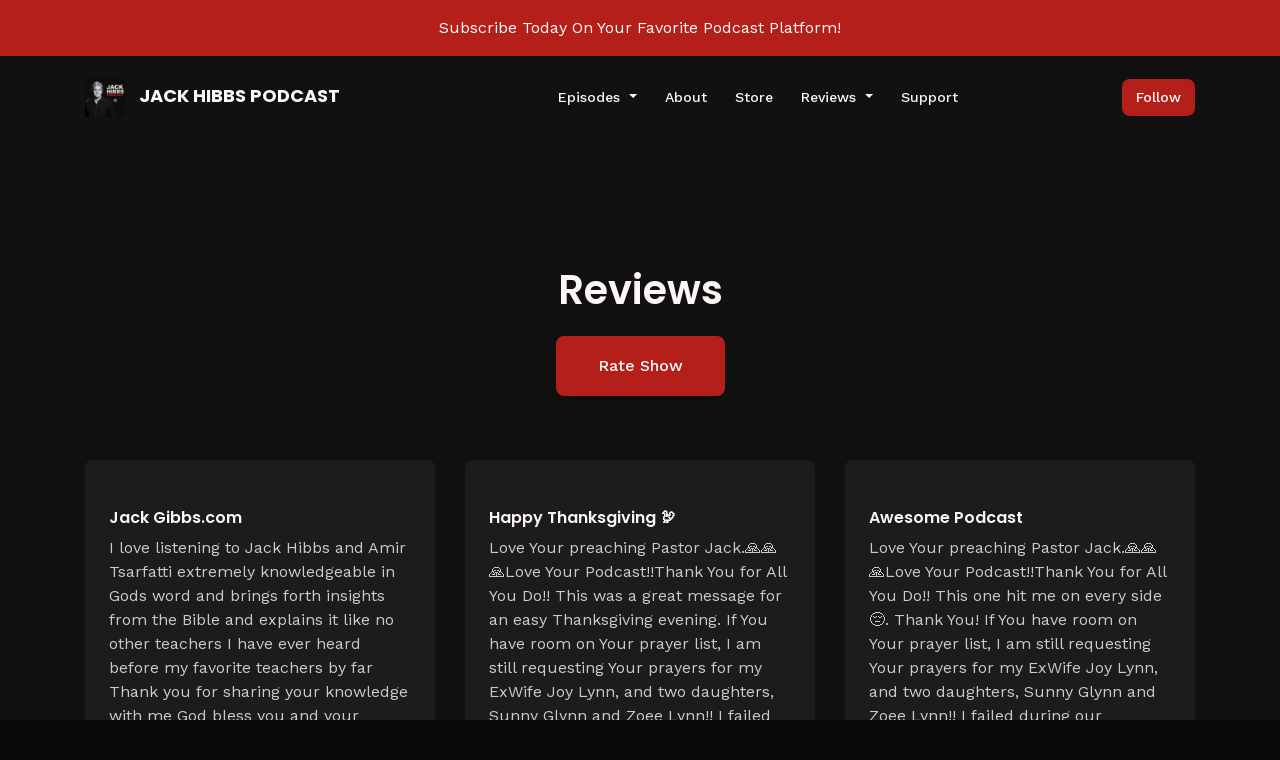

--- FILE ---
content_type: text/html; charset=utf-8
request_url: https://podcast.jackhibbs.com/reviews/?page=2
body_size: 17627
content:


<!DOCTYPE html>
<html lang="en">
<head>

<link rel="preconnect" href="https://fonts.gstatic.com/" crossorigin="">
<link rel="preconnect" href="https://static.getpodpage.com/" crossorigin="">
<link rel="dns-prefetch" href="//fonts.googleapis.com">

<meta charset="utf-8">
<meta name="viewport" content="width=device-width, initial-scale=1.0, maximum-scale=5.0"/>
<meta http-equiv="Permissions-Policy" content="unload=*">
<title>Reviews - Page 2 | Jack Hibbs Podcast</title>
<meta property="og:type" content="website - Page 2">
<meta property="og:title" content="Reviews - Page 2">
<meta name="twitter:title" content="Reviews - Page 2">
<meta name="description" content="Page 2 - There are 1503 podcast listener reviews for Jack Hibbs Podcast, with an average rating of 4.99 stars.">
<meta property="og:description" content="Page 2 - There are 1503 podcast listener reviews for Jack Hibbs Podcast, with an average rating of 4.99 stars.">
<meta name="twitter:description" content="Page 2 - There are 1503 podcast listener reviews for Jack Hibbs Podcast, with an average rating of 4.99 stars.">

<meta property="og:image" content="https://getpodpage.com/image_transform_gate_v3/eXGzFUA55K0StB21a2hSRSqrygwct1cxPfZp3Q3YZ5I=/?image_url=https%3A%2F%2Fplay.cdnstream1.com%2Fzjb%2Fimage%2Fdownload%2F6c%2F33%2Fe5%2F6c33e59b-2b2c-4f97-9537-3298463c71d7_1400.png&tint_color=%23B51F1A&text_color=%23ffffff&title=Biblical+Insight+on+Modern+Issues+with+Jack+Hibbs+Podcast">
<meta name="twitter:image:src" content="https://getpodpage.com/image_transform_gate_v3/eXGzFUA55K0StB21a2hSRSqrygwct1cxPfZp3Q3YZ5I=/?image_url=https%3A%2F%2Fplay.cdnstream1.com%2Fzjb%2Fimage%2Fdownload%2F6c%2F33%2Fe5%2F6c33e59b-2b2c-4f97-9537-3298463c71d7_1400.png&tint_color=%23B51F1A&text_color=%23ffffff&title=Biblical+Insight+on+Modern+Issues+with+Jack+Hibbs+Podcast">

<meta property="og:site_name" content="Jack Hibbs Podcast">
<meta name="twitter:card" content="summary_large_image">
<meta property="og:url" content="https://podcast.jackhibbs.com/reviews/?page=2">
<meta name="twitter:domain" content="https://podcast.jackhibbs.com/reviews/?page=2">



<link rel="stylesheet" href="https://static.getpodpage.com/vendor/css/bootstrap.min.b287d0533328.css" type="text/css">
<script src="https://kit.fontawesome.com/d0a5b46879.js" crossorigin="anonymous"></script>


<link rel="preload" href="https://static.getpodpage.com/vendor/css/swiper.min.6af34d0737ad.css" as="style" onload="this.onload=null;this.rel='stylesheet'">
<noscript><link rel="stylesheet" href="https://static.getpodpage.com/vendor/css/swiper.min.6af34d0737ad.css" type="text/css"></noscript>
<link rel="preload" href="https://static.getpodpage.com/vendor/css/hamburgers.min.6041a3bc3a2a.css" as="style" onload="this.onload=null;this.rel='stylesheet'">
<noscript><link rel="stylesheet" href="https://static.getpodpage.com/vendor/css/hamburgers.min.6041a3bc3a2a.css" type="text/css"></noscript>
<link rel="alternate" type="application/rss+xml" title="Jack Hibbs Podcast" href="https://feed.cdnstream1.com/zjb/feed/download/6e/71/0c/6e710c0c-2832-4eba-869e-71db5c7b5400.xml" />


  
  <link id="stylesheet" type="text/css" href="https://static.getpodpage.com/vendor/css/boomerang-dark.min.css" rel="stylesheet" media="screen">


    <link href="https://fonts.googleapis.com/css?family=DM+Sans:400,400i,500,500i,700,700i&display=swap" rel="stylesheet">
    <style type="text/css">
        body, .heading, .display, .section-title .section-title-inner, .btn, h1,h2,h3,h4,h5,h6 {
            font-family: 'DM Sans', sans-serif !important;
        }
    </style>


<link href="https://s3.us-west-1.amazonaws.com/redwood-labs/showpage/uploads/images/25cf70d5-d798-4f88-8b66-e35704396e31.png" sizes="256x256" rel="icon" type="image/x-icon">
<link href="https://s3.us-west-1.amazonaws.com/redwood-labs/showpage/uploads/images/25cf70d5-d798-4f88-8b66-e35704396e31.png" sizes="192x192" rel="icon" type="image/x-icon">
<link href="https://s3.us-west-1.amazonaws.com/redwood-labs/showpage/uploads/images/25cf70d5-d798-4f88-8b66-e35704396e31.png" sizes="120x120" rel="icon" type="image/x-icon">
<link href="https://s3.us-west-1.amazonaws.com/redwood-labs/showpage/uploads/images/25cf70d5-d798-4f88-8b66-e35704396e31.png" sizes="48x48" rel="icon" type="image/x-icon">
<link href="https://s3.us-west-1.amazonaws.com/redwood-labs/showpage/uploads/images/25cf70d5-d798-4f88-8b66-e35704396e31.png" sizes="32x32" rel="icon" type="image/x-icon">
<link href="https://s3.us-west-1.amazonaws.com/redwood-labs/showpage/uploads/images/25cf70d5-d798-4f88-8b66-e35704396e31.png" sizes="16x16" rel="icon" type="image/x-icon">


<link href="https://play.cdnstream1.com/zjb/image/download/6c/33/e5/6c33e59b-2b2c-4f97-9537-3298463c71d7_1400.png" sizes="180x180" rel="apple-touch-icon">
<meta name="msapplication-TileColor" content="#B51F1A">
<meta name="msapplication-TileImage" content="https://play.cdnstream1.com/zjb/image/download/6c/33/e5/6c33e59b-2b2c-4f97-9537-3298463c71d7_1400.png">

<link rel="canonical" href="https://podcast.jackhibbs.com/reviews/?page=2" />
<meta name="apple-itunes-app" content="app-id=1610645427">

  <style type="text/css">

  @media (min-width: 992px) {
    .navbar-aside .navbar .dropdown .dropdown-menu {
      top: -4rem !important;
    }
  }

  </style>







  
  <script>
    /*! loadCSS. [c]2017 Filament Group, Inc. MIT License */
    (function(w){"use strict";var loadCSS=function(href,before,media){var doc=w.document;var ss=doc.createElement("link");var ref;if(before){ref=before}else{var refs=(doc.body||doc.getElementsByTagName("head")[0]).childNodes;ref=refs[refs.length-1]}var sheets=doc.styleSheets;ss.rel="stylesheet";ss.href=href;ss.media="only x";function cb(){ss.media=media||"all"}if(ss.addEventListener){ss.addEventListener("load",cb)}ss.onloadcssdefined=cb;ref.parentNode.insertBefore(ss,before?ref:ref.nextSibling);return ss};if(typeof exports!=="undefined"){exports.loadCSS=loadCSS}else{w.loadCSS=loadCSS}}(typeof global!=="undefined"?global:this));
    /*! onloadCSS. [c]2017 Filament Group, Inc. MIT License */
    (function(w){if(typeof exports!=="undefined"){exports.onloadCSS=onloadCSS}else{w.onloadCSS=onloadCSS}function onloadCSS(ss,cb){var called;function onnewload(){if(!called&&ss){called=true;cb.call(ss)}}if(ss.addEventListener){ss.addEventListener("load",onnewload)}if(ss.attachEvent){ss.attachEvent("onload",onnewload)}if("isApplicationInstalled"in navigator&&"onloadcssdefined"in ss){ss.onloadcssdefined(onnewload)}}}(typeof global!=="undefined"?global:this));
  </script>

  
  
  
  <link type="text/css" href="https://static.getpodpage.com/public/css/public_styles.3484478bc474.css" rel="stylesheet">
  <!-- Podcast Custom Design -->
<link rel="preconnect" href="https://fonts.gstatic.com">
<link rel="stylesheet" href="https://fonts.googleapis.com/css2?family=Poppins:wght@400;500;600;700;800&family=Work+Sans:wght@400;500;600;700;800&display=swap">

<style type="text/css">

    :root {
        --primary-color: #B51F1A;--primary-light-color: rgba(181,31,26,0.1);--text-color: rgba(252,246,245,0.8);--inverse-color: #000000;--text-light-color: rgba(252,246,245,0.6);--heading-color: #fcf6f5;--bg-color: #111111;--bg-component-color: #1c1c1c;--bg-lightest-color: #111111;--border-color: rgba(252,246,245,0.1);--link-color: #B51F1A;--btn-color: #B51F1A;--btn-text-color: #FFFFFF;--badge-bg-color: rgba(252,246,245,0.1);--badge-text-color: #fcf6f5;--card-bg-color: #1c1c1c;--card-border-color: rgba(252,246,245,0.1);--announcement-bg-color: #B51F1A;--announcement-text-color: #FFFFFF;--footer-bg-color: #16161a;--footer-header-color: #fcf6f5;--footer-text-color: rgba(252,246,245,0.8);--footer-link-color: #fcf6f5;--input-bg-color: #1c1c1c;--input-text-color: #fcf6f5;--input-placeholder-color: rgba(252,246,245,0.6);--input-border-color: rgba(252,246,245,0.1);--nav-bg-color: transparent;--nav-link-color: #fcf6f5;--nav-btn-bg-color: #B51F1A;--nav-btn-text-color: #FFFFFF;--header-text-color: #fcf6f5;--header-bg-color: #16161A;--global-header-text-color: #fcf6f5;--global-header-bg-color: #111111;--mask-color: rgba(0,0,0,0.5);
    }

    body {
        display: flex;
        min-height: 100vh;
        flex-direction: column;
    }
    .body-wrap { flex: 1;}

    
    a {font-family: inherit !important;}
    
        

        
          .heading, .display,
          .show-page .navbar-brand,
          h1,h2,h3,h4,h5,h6 {
              font-family: "Poppins" !important;
          }
        
        
          body, p, .navbar-nav .nav-link, .btn {
              font-family: "Work Sans" !important;
          }
        
     

    
    

    
    h1, .heading-1 {font-size: 40px !important; font-weight: 600 !important; }
    h2, .heading-2 {font-size: 32px !important; font-weight: 600 !important; }
    h3, .heading-3 { font-size: 24px !important; font-weight: 600 !important; }
    
      .heading, .heading>a, .display {font-weight: 600 !important;}
    
    

    .navbar-nav .nav-link,
    .navbar-nav .show .nav-link,
    #nav-cta .btn {
      font-size: 0.875rem !important;
      font-weight: 500 !important;
      text-transform: capitalize !important;
    }

    
    .c-primary {color: var(--primary-color) !important;}
    .c-text-light {color: var(--text-light-color) !important;}

    .form-control,
    .select2-container--bootstrap4 .select2-selection,
    .select2-container--bootstrap4 .select2-dropdown,
    .select2-dropdown .select2-search--dropdown,
    .select2-container--bootstrap4 .select2-selection--single .select2-selection__placeholder {
      color: var(--input-text-color) !important;
      background: var(--input-bg-color) !important;
      border-color: var(--border-color) !important;
    }
    .select2-container--bootstrap4 .select2-dropdown,
    .select2-dropdown .select2-search--dropdown {
      background: var(--bg-color) !important;
    }
    .select2-dropdown .select2-results__option--highlighted[aria-selected]{
      background: var(--input-bg-color) !important;
      color: var(--input-text-color) !important;
    }
    .form-control::placeholder, .select2-container--bootstrap4 .select2-selection::placeholder {color: var(--input-placeholder-color) !important;}

    body, p, .excerpt, .excerpt p {
      color: var(--text-color) !important;
    }

    .heading, .heading>a, .display, label, h1, h2, h3, h4, h5, h6 {
      color: var(--heading-color) !important;
    }

    a, a:hover,
    .link,
    .link:hover, .link--style-1:hover,
    .meta-category a, .meta-category a:hover,
    ul.categories>li>a, ul.categories>li>a:hover {
        color: var(--link-color) !important;
    }

    .heading:hover>a {
        color: var(--link-color) !important;
    }

    .dark-mode .dropdown-menu a,
    .dark-mode .dropdown-menu a:hover,
    .dark-mode .dropdown-menu .badge,
    .dark-mode .dropdown-menu .badge a:hover,
    .dark-mode .list-group-item,
    .dark-mode .list-group-item:hover {
        color: white !important;
    }
    .dark-mode .dropdown-header {
        background-color: #090A0B !important;
    }

    .page-header-section {
      background-color: var(--global-header-bg-color) !important;
    }
    .page-header-text {
      color: var(--global-header-text-color) !important;
    }

    .badge,
    .badge a {
        color: var(--primary-color) !important;
        background-color: var(--primary-light-color) !important;
        border-color: var(--primary-light-color) !important;
        border-radius: var(--border-radius) !important;
    }

    .tagcloud--style-1 a {
      background-color: var(--badge-bg-color) !important;
      color: var(--badge-text-color) !important;
    }
    .btn-base-1, .btn-base-1:active, .btn-base-1.active, .btn-base-1:focus, .btn-base-1:hover,
    .btn-base-1.btn-outline:active, .btn-base-1.btn-outline:focus, .btn-base-1.btn-outline:hover,
    .tagcloud--style-1 a:hover,
    .btn-back-to-top {
        background-color: var(--btn-color) !important;
        border-color: var(--btn-color) !important;
        color: var(--btn-text-color) !important;
    }
    .btn-base-1.btn-outline {
        color: var(--btn-color) !important;
        border-color: var(--btn-color) !important;
    }
    .btn-link, .btn-link:hover, .btn-link:active {
        color: var(--btn-color) !important;
    }
    .btn-secondary {
        background-color: var(--dark-color) !important;
        border-color: var(--dark-color) !important;
    }

    .pagination .page-link, .pagination .page-link:focus, .pagination .page-link:hover,
    .pagination .page-item:first-child .page-link,
    .pagination .page-item:last-child .page-link {
        margin-right: 10px !important;
        font-size: 14px !important;
        padding: 5px 10px !important;
        border-radius: 8px 8px 8px 8px !important;
        
    }
    .pagination>.active .page-link, .pagination>.active .page-link:focus, .pagination>.active .page-link:hover, .pagination>.active>span, .pagination>.active>span:focus, .pagination>.active>span:hover {
        background-color: var(--btn-color) !important;
        border-color: var(--btn-color) !important;
        color: var(--btn-text-color) !important;
    }
    .pagination .page-link.no-border {
      padding-left: 0 !important;
      padding-right: 0 !important;
    }


    .swiper-button-next, .swiper-button-prev {
        color: var(--primary-color) !important;
    }
    .swiper-button-next:not(.swiper-button--style-1),
    .swiper-button-prev:not(.swiper-button--style-1) {
        background-color: var(--primary-light-color) !important;
        border-color: var(--primary-light-color) !important;
    }
    #survey-form .form-control {
        padding: 30px 20px !important;
        font-size: 1.3em !important;
    }
    #survey-form textarea.form-control {
        padding: 10px 15px !important;
        font-size: 1.3em !important;
    }
    .survey-choice {
      cursor: pointer;
      color: var(--primary-color) !important;
      border: 1px solid var(--primary-color) !important;
      cursor: pointer;
      background-color: var(--primary-light-color) !important;
      font-weight: 500;
      border-radius: 4px;
      display: flex;
      justify-content: space-between;
      align-items: center;
    }
    .survey-choice:hover {
      opacity: 0.8;
    }
    .survey-choice.selected {
      border-width: 2px !important;
      font-weight: 800;
    }
    .survey-choice.selected i.fa-check {
      font-size: 16px;
      margin-left: 8px;
    }
    .progress { border-radius: 0px !important;  }
    .progress-bar {
      background-color: var(--primary-color) !important;
    }


    .bg-base-1,
    .navbar.bg-base-1 {
        background-color: var(--primary-color) !important;
    }
    .bg-light {
        background-color: var(--bg-component-color) !important;
    }

    .btn-base-1:active, .btn-base-1.active, .btn-base-1:focus, .btn-base-1:hover, .btn-base-1.btn-outline:active, .btn-base-1.btn-outline:focus, .btn-base-1.btn-outline:hover,
    .link--style-1:hover,
    .meta-category a:hover,
    .link--style-2:hover {
        opacity: .8;
    }
    .tabs--style-2 .nav-tabs .nav-link.active {
        border-color: var(--primary-color) !important;
    }
    .top-navbar {
      z-index: 105 !important;
    }
    .body-wrap,
    .top-navbar,
    .modal-content,
    #coming-soon-page .bg-light {
      background: var(--bg-color) !important;
    }
    .sct-color-1,
    .sct-color-2 {
      background: var(--bg-color) !important;
      border-color: var(--border-color) !important;
    }


    .announcement-banner {
      background-color: var(--announcement-bg-color) !important;
      color: var(--announcement-text-color) !important;
    }

    hr,
    .border-top,
    .border-bottom,
    ul.categories>li {
      border-color: var(--border-color) !important;
    }

    .email-signup .border-on-hover {
      border: solid 2px transparent;
      transition: border-color .5s ease;
    }

    /* Target the border-on-hover when any input inside .email-signup is focused */
    .email-signup input:focus ~ .border-on-hover,
    .email-signup input:focus-within ~ .border-on-hover,
    .email-signup .border-on-hover:has(input:focus) {
      border-color: var(--btn-color) !important;
    }

    
    .body-wrap,
    .sct-color-1,
    .navbar.bg-default,
    .top-navbar {
      background: var(--bg-color) !important;
      border-color: var(--bg-color) !important;
    }

    

    .navbar {
        background-color: var(--nav-bg-color) !important;
    }

    
    @media (max-width: 991px) {
      .navbar {
          background-color: var(--global-header-bg-color) !important;
      }
    }
    

    .navbar-nav .nav-link,
    .navbar-nav .show .nav-link,
    .show-page .navbar-brand {
      color: var(--nav-link-color) !important;
    }
    .hamburger-inner, .hamburger-inner:after, .hamburger-inner:before {
      background-color: var(--nav-link-color) !important;
    }

    /* Mobile, transparent */
    @media (max-width: 991.98px) {
      .navbar-transparent .navbar-nav .nav-link,
      .navbar-transparent .navbar-nav .show .nav-link,
      .show-page .navbar-transparent .navbar-brand {
        color: var(--text-color) !important;
      }

      .navbar-transparent .hamburger-inner,
      .navbar-transparent .hamburger-inner:after,
      .navbar-transparent .hamburger-inner:before {
        background-color: var(--text-color) !important;
      }
    }

    .navbar-nav .nav-link:focus,
    .navbar-nav .nav-link:hover,
    .navbar-nav .show .nav-link,
    .navbar-nav .show .nav-link:focus,
    .navbar-nav .show .nav-link:hover,
    .navbar-inverse .navbar-nav .nav-link:hover,
    .navbar .btn-base-1 {
      background-color: var(--nav-btn-bg-color) !important;
      border-color: var(--nav-btn-bg-color) !important;
      color: var(--nav-btn-text-color) !important;
      border-radius: 8px 8px 8px 8px !important;
    }
    #header-hero {
      background-color: var(--header-bg-color) !important;
    }
    

    #header-hero,
    #header-hero .heading,
    
    #header-hero p {
      color: var(--header-text-color) !important;
    }
    #header-hero #homepage-header-subheader,
    #header-hero #homepage-header-title a {
      color: inherit !important;
    }
    
    #header-hero.episode-header #c-text>div {
      background-color: var(--bg-color) !important;
      padding: 48px;
    }
    
    #header-hero.episode-header #header-content-wrapper {
      padding-bottom: 0 !important;
    }
    



    #footer.footer {
      background-color: var(--footer-bg-color) !important;
      color: var(--footer-text-color) !important;
    }
    #footer.footer p {
      color: var(--footer-text-color) !important;
    }
    #footer.footer .heading {
      color: var(--footer-header-color) !important;
    }
    #footer.footer a,
    #footer.footer .social-media>li>a>i {
      color: var(--footer-link-color) !important;
    }
    .footer .copy-links {
      opacity: .8;
    }

    .mask {background-color: var(--mask-color) !important;}


    .plyr_grid_container {
      color: var(--text-color) !important;
      background-color: var(--card-bg-color) !important;
      border-color: var(--border-color) !important;
    }


    

    
    .card {
      background-color: var(--card-bg-color) !important;
      border-color: var(--border-color) !important;
      overflow: hidden;
      border-radius: 8px 8px 8px 8px !important;
    }
    

    

    .card:not(.p-0) .card-body {
      padding: 24px 24px 24px 24px !important;
    }
    

    

    .rounded-card {
      border-radius: 8px 8px 8px 8px !important;
    }

    img:not(.podcast-logo):not(.player-icon):not(.player-logo):not(.player-badge):not(.rounded-circle):not(.navbar img):not(#footer img):not(.modal img):not(#header-hero-banner-image),
    img.rounded {
        border-radius: 8px 8px 8px 8px !important;
    }

    


    
    
    .btn {
      border-radius: 8px 8px 8px 8px !important;
    }
    

    @media (max-width: 991px) {
      .navbar-nav .nav-link {
          border-bottom: none !important;
      }
    }

    


    
      

      
    
      

      
    
      

      
    
      

      
    
      

      
    
      

      
    
      

      
    
      

      
    
      

      
    
      

      
    

    


    .navbar-brand img.podcast-logo {
      height: 50px !important;
    }
    .nav-bar-bg-filler {
      height: 44px !important;
    }
    @media (max-width: 991px) {
      .navbar-brand img.podcast-logo {
          height: auto !important;
          max-height: 40px;
          max-width: 100% !important;
      }
    }
    .ais-Highlight-highlighted, .ais-Snippet-highlighted {
      background-color: var(--primary-light-color) !important;
      color: inherit !important;
    }
    .ais-Hits-item, .ais-InfiniteHits-item {
      background-color: var(--card-bg-color) !important;
      border-color: var(--border-color) !important;
    }
    .hit-page-link {
      color: inherit !important;
    }
    .ais-SearchBox-form {
      background: inherit !important;
    }
    .ais-SearchBox-input {
      box-shadow: inherit !important;
      color: var(--input-text-color) !important;
      background: var(--input-bg-color) !important;
      border-color: var(--border-color) !important;
    }
    .ais-SearchBox-input::placeholder {color: var(--input-placeholder-color) !important;}

    /* supercast-plan */
    .bundle {
        background-color: var(--bg-component-color) !important;
    }

</style>

  
      <style type="text/css">
        h1.c-white.strong-500.heading.heading-1.d-none.d-sm-block, h3.heading.heading-5 a {
    color: #b51f1a !important;
    text-transform: uppercase;
    font-weight: 700 !important;
}

h1.heading.heading-2, a.navbar-brand{
    text-transform: uppercase;
    font-weight: 700 !important;
}

h2.heading.heading-3.strong-400.mb-3 {
    color: white !important;
}

a.navbar-brand {
    font-size: 18px !important;
}
      </style>
  
  



<!-- Google tag (gtag.js) -->

<script async src="https://www.googletagmanager.com/gtag/js?id=G-Y89K21FN5Q"></script>

<script>
  window.dataLayer = window.dataLayer || [];
  var slug = "jack-hibbs-podcast";
  var pagePath = window.location.pathname + window.location.search; // Path + query params
  var customDomain = window.location.hostname !== "www.podpage.com" ? window.location.hostname : null; // Set customDomain only for non-podpage domains
  if (customDomain) { pagePath = "/" + slug + pagePath; }  // Add slug to pagePath if customDomain is set
  function gtag(){dataLayer.push(arguments);}
  gtag('js', new Date());
  gtag('config', 'G-Y89K21FN5Q', {
    'page_path': pagePath,
    ...(customDomain && { 'custom_domain': customDomain }), // Include customDomain only if it's set
    'website_slug': slug,
    'pid': 13158428382057
  });
  gtag('config', 'G-01KZ1R7W8T');
</script>



  
    
    

  
<script type="text/javascript" async defer data-domain="podcast.jackhibbs.com" src="https://plausible.io/js/plausible.js"></script>


  


  
<link id="stylesheet" type="text/css" href="https://static.getpodpage.com/vendor/css/plyr.4c9bfb52edce.css" rel="preload" as="style" media="screen" onload="this.rel = 'stylesheet'">
<link id="stylesheet" type="text/css" href="https://static.getpodpage.com/public/css/plyr_media_player.aceb7600a7ef.css" rel="preload" as="style" media="screen" onload="this.rel = 'stylesheet'">

<script type="text/javascript" data-cookieconsent="ignore" src="https://static.getpodpage.com/public/js/plyr_media_player.33ccf7cb5528.js" defer></script>
<script type="text/javascript" data-cookieconsent="ignore" src="https://static.getpodpage.com/vendor/js/plyr.937aa0b508e5.js" id="plyr_js_script" async defer></script>
<script defer>
  // Initialize any pending plyr players when both scripts are loaded
  // createPlyrObj already handles initialization, but this ensures pending players load
  // when both scripts finish loading (in case createPlyrObj was called before Plyr was available)
  (function() {
    let checkCount = 0;
    const maxChecks = 100; // Stop after 10 seconds
    function checkPlyrReady() {
      if (typeof Plyr !== 'undefined' && typeof window.loadPlyrObj === 'function') {
        if (!window.plyrObj) {
          window.plyrObj = [];
        }
        window.loadPlyrObj();
      } else if (checkCount++ < maxChecks) {
        setTimeout(checkPlyrReady, 100);
      }
    }
    checkPlyrReady();
  })();
</script>
  
  


</head>
<body >




    

  



  




<div class="body-wrap show-page reviews dark-mode ">

    


    


    
  

    
  
    <div class="announcement-banner no-border text-center">
    
        <a href="https://podcasts.apple.com/us/podcast/jack-hibbs-podcast/id1610645427?mt=2&amp;ls=1" class="p-3 d-block" >
            Subscribe Today On Your Favorite Podcast Platform!
        </a>
    
</div>

  


    <div id="st-container" class="st-container">
        <div class="st-pusher">
            <div class="st-content">
                <div class="st-content-inner">

                    
  



<div class="header">
    





    <!-- Navbar -->
    <nav class="navbar navbar-expand-lg navbar-transparent py-3">

        <div class="container navbar-container">

            


    <a class="navbar-brand " href="/">
        <div style="line-height: inherit; font-size: inherit;" class="m-0 p-0 navbar-brand-container">
            
                
                    <img src="https://play.cdnstream1.com/zjb/image/download/6c/33/e5/6c33e59b-2b2c-4f97-9537-3298463c71d7_1400.png" width="40" height="40" alt="Jack Hibbs Podcast" title="Jack Hibbs Podcast" class="" sizes="40px" fetchpriority="high">
                
                Jack Hibbs Podcast
            
        </div>
    </a>



            <div class="d-inline-block ml-auto">
                <!-- Navbar toggler  -->
                <button id="page-hamburger-navbar-toggler" class="navbar-toggler hamburger hamburger-js hamburger--spring" type="button" data-toggle="collapse" data-target="#navbar_main" aria-controls="navbarsExampleDefault" aria-expanded="false" aria-label="Toggle navigation">
                    <span class="hamburger-box">
                        <span class="hamburger-inner"></span>
                    </span>
                </button>
            </div>

            <div class="collapse navbar-collapse align-items-center justify-content-end mw-100" id="navbar_main">
                





                




<ul class="navbar-nav flex-wrap justify-content-end ml-lg-auto">

    

        <li class="nav-item dropdown  " id="nav-episodes">

            

                

                    <a href="/episodes/" class="nav-link dropdown-toggle nav-dropdown-hover" aria-haspopup="true" aria-expanded="false">
                       Episodes
                    </a>
                    <div class="dropdown-menu py-0 px-0 overflow--hidden nav-dropdown-menu" aria-labelledby="navbar_1_dropdown_1">
                        <div class="list-group rounded">

                            
                                

                                    <h6 class="dropdown-header strong">By Season</h6>

                                

                            
                                

                                    <a href="/episodes/season/1/"  class="list-group-item list-group-item-action d-flex new_window align-items-center justify-content-between">

                                        

                                            Season 1
                                            
                                                <span class="badge  text-sm badge-line strong badge-light badge-sm">398</span>
                                            

                                        
                                    </a>

                                

                            
                                

                                    <a href="/episodes/"  class="list-group-item list-group-item-action d-flex new_window align-items-center justify-content-between">

                                        

                                            All Episodes
                                            
                                                <span class="badge  text-sm badge-line strong badge-light badge-sm">401</span>
                                            

                                        
                                    </a>

                                

                            

                        </div>
                    </div>

                
            
        </li>

    

        <li class="nav-item   " id="nav-about">

            

                

                    <a href="/about/" class="nav-link">
                        About
                    </a>

                
            
        </li>

    

        <li class="nav-item   " id="nav-store">

            

                <a href="https://jackhibbs.com/storefront/" target="_blank" rel="noreferrer" rel="noreferrer"  class="nav-link ">
                    
                        Store
                    
                </a>

            
        </li>

    

        <li class="nav-item dropdown  " id="nav-reviews">

            

                

                    <a href="/reviews/" class="nav-link dropdown-toggle nav-dropdown-hover" aria-haspopup="true" aria-expanded="false">
                       Reviews
                    </a>
                    <div class="dropdown-menu py-0 px-0 overflow--hidden nav-dropdown-menu" aria-labelledby="navbar_1_dropdown_4">
                        <div class="list-group rounded">

                            
                                

                                    <a href="/reviews/"  class="list-group-item list-group-item-action d-flex new_window align-items-center justify-content-between">

                                        

                                            All Reviews
                                            

                                        
                                    </a>

                                

                            
                                

                                    <a href="/reviews/new/"  class="list-group-item list-group-item-action d-flex new_window align-items-center justify-content-between">

                                        

                                            Leave a Review
                                            

                                        
                                    </a>

                                

                            
                                

                                    <a href="https://podcasts.apple.com/us/podcast/jack-hibbs-podcast/id1610645427?mt=2&amp;ls=1" target="_blank" rel="noreferrer" class="list-group-item list-group-item-action d-flex new_window align-items-center justify-content-between">

                                        

                                            <div class="list-group-content">
                                                <div class="list-group-heading mb-1">
                                                    <img loading="lazy" src="https://static.getpodpage.com/public/images/players-light-v1/icons/applepodcasts-icon@2x.d8701eb5b99b.png" alt="Rate on Apple Podcasts podcast player icon" width="20" height="20" class="mr-1">
                                                    Rate on Apple Podcasts
                                                </div>
                                            </div>

                                        
                                    </a>

                                

                            
                                

                                    <a href="https://open.spotify.com/show/6fitMS7v77zlyUS9MJVmSm" target="_blank" rel="noreferrer" class="list-group-item list-group-item-action d-flex new_window align-items-center justify-content-between">

                                        

                                            <div class="list-group-content">
                                                <div class="list-group-heading mb-1">
                                                    <img loading="lazy" src="https://static.getpodpage.com/public/images/players-light-v1/icons/spotify-icon@2x.d6a55c3ea35a.png" alt="Rate on Spotify podcast player icon" width="20" height="20" class="mr-1">
                                                    Rate on Spotify
                                                </div>
                                            </div>

                                        
                                    </a>

                                

                            

                        </div>
                    </div>

                
            
        </li>

    

        <li class="nav-item   " id="nav-custom-support">

            

                <a href="https://jackhibbs.com/give/" target="_blank" rel="noreferrer" rel="noreferrer"  class="nav-link ">
                    
                        Support
                    
                </a>

            
        </li>

    

        <li class="nav-item   " id="nav-facebook">

            

                <a href="https://www.facebook.com/RealJackHibbs" target="_blank" rel="noreferrer" rel="noreferrer" aria-label="Facebook link" class="nav-link nav-link-icon">
                    
                        <i class="fab fa-fw fa-facebook mr-0"></i>
                        <span class="d-lg-none">Facebook</span>
                    
                </a>

            
        </li>

    

        <li class="nav-item   " id="nav-instagram">

            

                <a href="https://www.instagram.com/realjackhibbs" target="_blank" rel="noreferrer" rel="noreferrer" aria-label="Instagram link" class="nav-link nav-link-icon">
                    
                        <i class="fab fa-fw fa-instagram mr-0"></i>
                        <span class="d-lg-none">Instagram</span>
                    
                </a>

            
        </li>

    

        <li class="nav-item   " id="nav-youtube">

            

                <a href="https://www.youtube.com/c/RealLifeJackHibbs" target="_blank" rel="noreferrer" rel="noreferrer" aria-label="YouTube link" class="nav-link nav-link-icon">
                    
                        <i class="fab fa-fw fa-youtube mr-0"></i>
                        <span class="d-lg-none">YouTube</span>
                    
                </a>

            
        </li>

    

        <li class="nav-item dropdown  d-block d-lg-none" id="nav-follow">

            

                

                    <a href="/follow/" class="nav-link dropdown-toggle nav-dropdown-hover" aria-haspopup="true" aria-expanded="false">
                       Follow
                    </a>
                    <div class="dropdown-menu py-0 px-0 overflow--hidden nav-dropdown-menu" aria-labelledby="navbar_1_dropdown_9">
                        <div class="list-group rounded">

                            
                                

                                    <a href="https://podcasts.apple.com/us/podcast/jack-hibbs-podcast/id1610645427?mt=2&amp;ls=1"  class="list-group-item list-group-item-action d-flex new_window align-items-center justify-content-between">

                                        

                                            <div class="list-group-content">
                                                <div class="list-group-heading mb-1">
                                                    <img loading="lazy" src="https://static.getpodpage.com/public/images/players-light-v1/icons/applepodcasts-icon@2x.d8701eb5b99b.png" alt="Apple Podcasts podcast player icon" width="20" height="20" class="mr-1">
                                                    Apple Podcasts
                                                </div>
                                            </div>

                                        
                                    </a>

                                

                            
                                

                                    <a href="https://open.spotify.com/show/6fitMS7v77zlyUS9MJVmSm"  class="list-group-item list-group-item-action d-flex new_window align-items-center justify-content-between">

                                        

                                            <div class="list-group-content">
                                                <div class="list-group-heading mb-1">
                                                    <img loading="lazy" src="https://static.getpodpage.com/public/images/players-light-v1/icons/spotify-icon@2x.d6a55c3ea35a.png" alt="Spotify podcast player icon" width="20" height="20" class="mr-1">
                                                    Spotify
                                                </div>
                                            </div>

                                        
                                    </a>

                                

                            
                                

                                    <a href="https://q4k0kx5j.r.us-east-1.awstrack.me/L0/https:%2F%2Fmusic.amazon.com%2Fpodcasts%2Fd1b5a1a0-bfa0-4c80-b5d1-6d9a4001f2bb/1/0100017f0c8a1e2f-f52e765e-8968-4067-8bb0-923de2606ccb-000000/PzAl1LRqa8cQhcSU9wvnGFoeLwE=258"  class="list-group-item list-group-item-action d-flex new_window align-items-center justify-content-between">

                                        

                                            <div class="list-group-content">
                                                <div class="list-group-heading mb-1">
                                                    <img loading="lazy" src="https://static.getpodpage.com/public/images/players-light-v1/icons/amazonmusic-icon@2x.c82e9a7d5383.png" alt="Amazon Music podcast player icon" width="20" height="20" class="mr-1">
                                                    Amazon Music
                                                </div>
                                            </div>

                                        
                                    </a>

                                

                            
                                

                                    <a href="https://iheart.com/podcast/93089761/"  class="list-group-item list-group-item-action d-flex new_window align-items-center justify-content-between">

                                        

                                            <div class="list-group-content">
                                                <div class="list-group-heading mb-1">
                                                    <img loading="lazy" src="https://static.getpodpage.com/public/images/players-light-v1/icons/iheartradio-icon@2x.4df84ddca5fb.png" alt="iHeartRadio podcast player icon" width="20" height="20" class="mr-1">
                                                    iHeartRadio
                                                </div>
                                            </div>

                                        
                                    </a>

                                

                            
                                

                                    <a href="https://www.jiosaavn.com/shows/jack-hibbs-podcast/1/5A8J6US0KRE_"  class="list-group-item list-group-item-action d-flex new_window align-items-center justify-content-between">

                                        

                                            <div class="list-group-content">
                                                <div class="list-group-heading mb-1">
                                                    <img loading="lazy" src="https://static.getpodpage.com/public/images/players-light-v1/icons/jiosaavn-icon@2x.fed4b935cbf8.png" alt="JioSaavn podcast player icon" width="20" height="20" class="mr-1">
                                                    JioSaavn
                                                </div>
                                            </div>

                                        
                                    </a>

                                

                            

                        </div>
                    </div>

                
            
        </li>

    

    
        





    <link rel="stylesheet" href="https://static.getpodpage.com/public/css/native_search.60f53d2a4ed7.css" />
        <script src="https://static.getpodpage.com/public/js/native_search.13ead6c03472.js" onerror="console.error('Failed to load native search script');"></script>

        <li class="nav-item" id="nav-search">
            <a id="native-search-button" href="#" class="nav-link nav-link-icon" data-toggle="modal" data-target="#nativeSearchModal" alt="button for searching the website" aria-label="Click to search entire website">
                <i class="fas fa-fw fa-search mr-0"></i>
                <span class="d-lg-none">Search</span>
            </a>
        </li>

        <script>
            document.addEventListener("DOMContentLoaded", function () {
                const pathName = window.location.pathname;
                let searchInstance = null;
                const searchLabel = "Search";

                // Remove any modal backdrop that Bootstrap might create
                $("#nativeSearchModal").on("show.bs.modal", function () {
                    $(".modal-backdrop").remove();
                });

                $("#native-search-button").on("click", function (e) {
                    e.preventDefault();

                    // Check if nativeSearch is available
                    if (typeof window.nativeSearch !== 'function' || typeof window.nativeSearchWidgets !== 'object') {
                        console.error('Native search functionality is not available. The search script may have failed to load.');
                        // Show user-friendly error message in the modal
                        const modalBody = document.querySelector("#nativeSearchModal .modal-body");
                        if (modalBody) {
                            modalBody.innerHTML = '<div class="alert alert-danger" role="alert">' +
                                'Search functionality is temporarily unavailable. Please try refreshing the page.' +
                                '</div>';
                        }
                        return;
                    }

                    const urlParams = new URLSearchParams(window.location.search);
                    let searchQuery = "";
                    const modelType = $(this).attr('data-model') || null;  // Get model type from button
                    const modelPlaceholder = modelType ? `${searchLabel} ${modelType}` : searchLabel;

                    // Check if the URL path ends with '/search' and 'q' parameter exists
                    if (pathName.endsWith('/search/') && urlParams.has('q')) {
                        searchQuery = urlParams.get('q');
                    }

                    // Initialize search if not already done (or if model type changed)
                    // Also reinitialize if switching from filtered to global search (modelType becomes null)
                    var modelTypeChanged = modelType !== window.nativeSearchModelType;
                    if (!searchInstance || modelTypeChanged) {
                        try {
                            searchInstance = window.nativeSearch({
                                searchUrl: '/api/13158428382057/search/',
                                hitsPerPage: 8,
                                modelType: modelType
                            });

                            searchInstance.addWidgets([
                                window.nativeSearchWidgets.searchBox({
                                    container: "#native-searchbox",
                                    placeholder: modelPlaceholder,
                                }),
                                window.nativeSearchWidgets.hits({
                                    container: "#native-hits",
                                }),
                                window.nativeSearchWidgets.pagination({
                                    container: "#native-pagination",
                                }),
                            ]);

                            searchInstance.start();
                            window.nativeSearchInstance = searchInstance;
                            window.nativeSearchModelType = modelType;  // Store current model type
                        } catch (error) {
                            console.error('Error initializing native search:', error);
                            const modalBody = document.querySelector("#nativeSearchModal .modal-body");
                            if (modalBody) {
                                modalBody.innerHTML = '<div class="alert alert-danger" role="alert">' +
                                    'An error occurred while initializing search. Please try refreshing the page.' +
                                    '</div>';
                            }
                            return;
                        }
                    }

                    // Set initial query if provided (after a small delay to ensure modal is open)
                    if (searchQuery) {
                        setTimeout(function() {
                            const searchInput = document.querySelector("#native-searchbox .native-search-input");
                            if (searchInput) {
                                searchInput.value = searchQuery;
                                searchInstance.setQuery(searchQuery);
                            }
                        }, 100);
                    }
                });

                $("#nativeSearchModal").on("shown.bs.modal", function () {
                    const searchInput = document.querySelector("#native-searchbox .native-search-input");
                    if (searchInput) {
                        searchInput.focus();
                    }
                });
                
                // Clear data-model when modal closes so next click uses global search
                $("#nativeSearchModal").on("hidden.bs.modal", function () {
                    $("#native-search-button").removeAttr('data-model');
                });

            });
        </script>



    

</ul>


            </div>
            





    

        <div class="dropdown d-none d-lg-inline-block ml-3" id="nav-cta">
            <a href="/follow/"  class="btn btn-base-1 nav-dropdown-hover" id="dropdownMenuButton" aria-haspopup="true" aria-expanded="false">
                Follow
            </a>

            <div class="dropdown-menu dropdown-menu-right nav-dropdown-menu dropdown-menu-inverse" aria-labelledby="dropdownMenuButton">
                
                    <a class="dropdown-item" href="https://podcasts.apple.com/us/podcast/jack-hibbs-podcast/id1610645427?mt=2&amp;ls=1" target="_blank" rel="noreferrer">
                        
                            <img loading="lazy" src="https://static.getpodpage.com/public/images/players-light-v1/icons/applepodcasts-icon@2x.d8701eb5b99b.png" alt="Apple Podcasts podcast player icon" width="20" height="20" class="mr-2">
                        
                        Apple Podcasts
                    </a>
                
                    <a class="dropdown-item" href="https://open.spotify.com/show/6fitMS7v77zlyUS9MJVmSm" target="_blank" rel="noreferrer">
                        
                            <img loading="lazy" src="https://static.getpodpage.com/public/images/players-light-v1/icons/spotify-icon@2x.d6a55c3ea35a.png" alt="Spotify podcast player icon" width="20" height="20" class="mr-2">
                        
                        Spotify
                    </a>
                
                    <a class="dropdown-item" href="https://q4k0kx5j.r.us-east-1.awstrack.me/L0/https:%2F%2Fmusic.amazon.com%2Fpodcasts%2Fd1b5a1a0-bfa0-4c80-b5d1-6d9a4001f2bb/1/0100017f0c8a1e2f-f52e765e-8968-4067-8bb0-923de2606ccb-000000/PzAl1LRqa8cQhcSU9wvnGFoeLwE=258" target="_blank" rel="noreferrer">
                        
                            <img loading="lazy" src="https://static.getpodpage.com/public/images/players-light-v1/icons/amazonmusic-icon@2x.c82e9a7d5383.png" alt="Amazon Music podcast player icon" width="20" height="20" class="mr-2">
                        
                        Amazon Music
                    </a>
                
                    <a class="dropdown-item" href="https://iheart.com/podcast/93089761/" target="_blank" rel="noreferrer">
                        
                            <img loading="lazy" src="https://static.getpodpage.com/public/images/players-light-v1/icons/iheartradio-icon@2x.4df84ddca5fb.png" alt="iHeartRadio podcast player icon" width="20" height="20" class="mr-2">
                        
                        iHeartRadio
                    </a>
                
                    <a class="dropdown-item" href="https://www.jiosaavn.com/shows/jack-hibbs-podcast/1/5A8J6US0KRE_" target="_blank" rel="noreferrer">
                        
                            <img loading="lazy" src="https://static.getpodpage.com/public/images/players-light-v1/icons/jiosaavn-icon@2x.fed4b935cbf8.png" alt="JioSaavn podcast player icon" width="20" height="20" class="mr-2">
                        
                        JioSaavn
                    </a>
                
            </div>
        </div>

    



        </div>
    </nav>
    
    
    
        



<div class="modal" id="nativeSearchModal" tabindex="-1" role="dialog" aria-labelledby="nativeSearchModalTitle" aria-hidden="true" data-backdrop="false">
    <div class="modal-dialog modal-lg" role="document">
        <div class="modal-content">
            <div class="modal-header">
                <h5 class="modal-title text-center" id="nativeSearchModalTitle">
                    Search
                </h5>
                <button type="button" class="close" data-dismiss="modal" aria-label="Close">
                    <span aria-hidden="true"><i class="fas fa-times "></i></span>
                </button>
            </div>
            <div class="modal-body">
                <div class="native-search-container">
                    <div class="search-panel">
                        <div id="native-searchbox" class="my-3"></div>
                        <div id="native-hits"></div>
                        <div id="native-pagination" class="mt-4"></div>
                    </div>
                </div>
            </div>
        </div>
    </div>
</div>

    
</div>


  

                    <div id="page-content">
                      

    


    <div class="d-none d-lg-block py-3 page-header-section"><div class="nav-bar-bg-filler my-1"></div></div>




    

    
        <section class="slice slice--offset-top " style="padding-bottom: 0;">
            <div class="container">
                <div class="row justify-content-center">
                    <div class="col-10 text-center">

                        
                            

<span class="star-rating mb-2">
    <i class="fas fa-star "></i>
    <i class="fas fa-star "></i>
    <i class="fas fa-star "></i>
    <i class="fas fa-star "></i>
    <i class="fas fa-star "></i>
</span>


<h1 class="heading heading-1 strong-400 page-header-text">
    Reviews
</h1>


<a href="/rate/" class="btn btn-styled btn-base-1 btn-shadow btn-xl px-4 mt-3">
    Rate Show
</a>


                        

                        

                    </div>
                </div>
            </div>
        </section>
    




    

    


 
    
        
        <section class="slice border-bottom " id="">
            <div class="container "><div class="section-wrapper"><div class="section-inner-wrapper">
        
    


        

        



        
            <div class="masonry-container">
                <div class="row masonry">
                    
                        <div class="masonry-item col-sm-6 col-md-4 mb-0">
                            


<div class="card z-depth-1-top no-border mb-4 mb-4">
    <div class="card-body">
        <a href="https://twitter.com/share?text=5+Star+Review%3A+Jack+Gibbs.com%0A%0A%[base64]%E2%80%A6&amp;url=https%3A%2F%2Fpodcast.jackhibbs.com%2Freviews%2F14114520168195%2F" target="_blank" rel="noreferrer" class="float-right" title="Share" aria-label="Share to twitter/X">
            <i class="far fa-share"></i>
        </a>

        <div class="star-rating" aria-label="5 stars">
            
                <i class="fas fa-star "></i>
            
                <i class="fas fa-star "></i>
            
                <i class="fas fa-star "></i>
            
                <i class="fas fa-star "></i>
            
                <i class="fas fa-star "></i>
            
        </div>

        <h5 class="heading heading-5 strong-600">
            
            <a href="14114520168195/" target="_blank" rel="noreferrer" aria-label="Review page for 'Jack Gibbs.com'">Jack Gibbs.com</a>
            
        </h5>
        <div class="card-text">I love listening to Jack Hibbs and Amir Tsarfatti extremely knowledgeable in Gods word and brings forth insights from the Bible and explains it like no other teachers I have ever heard before my favorite teachers by far Thank you for sharing your knowledge with me God bless you and your family</div>
    </div>

    <div class="card-footer">
        <div class="row align-items-center">
            <div class="col-10">
                <ul class="inline-links inline-links--style-3">
                    <li>
                        <i class="far fa-user" aria-label="author name"></i> Techaz78
                    </li>
                    <li>
                        <i class="far fa-calendar" aria-label="publish date"></i> Nov. 30, 2025
                    </li>
                </ul>
            </div>
            <div class="col-2 text-right">
                <div class="card-icon-actions">
                    
                        <img loading="lazy" src="https://static.getpodpage.com/public/images/players-light-v1/icons/applepodcasts-icon@2x.d8701eb5b99b.png" class="player-icon" width="21" alt="apple podcasts icon">
                    
                </div>
            </div>
        </div>
    </div>
</div>

                        </div>
                    
                        <div class="masonry-item col-sm-6 col-md-4 mb-0">
                            


<div class="card z-depth-1-top no-border mb-4 mb-4">
    <div class="card-body">
        <a href="https://twitter.com/share?text=5+Star+Review%3A+Happy+Thanksgiving+%F0%9F%A6%83%0A%0A%22Love+Your+preaching+Pastor+Jack.%F0%9F%99%8F%F0%9F%99%8F%F0%9F%99%8FLove+Your+Podcast%21%21Thank+You+for+All+You+Do%21%21+++This+was+a+great+message+for+an+easy+Thanksgiving+evening.+++If+You+have+room+on+Your+prayer+list%2C+I+am+still+requesting+Your+prayers+for+my+Ex%E2%80%A6&amp;url=https%3A%2F%2Fpodcast.jackhibbs.com%2Freviews%2F14113607822807%2F" target="_blank" rel="noreferrer" class="float-right" title="Share" aria-label="Share to twitter/X">
            <i class="far fa-share"></i>
        </a>

        <div class="star-rating" aria-label="5 stars">
            
                <i class="fas fa-star "></i>
            
                <i class="fas fa-star "></i>
            
                <i class="fas fa-star "></i>
            
                <i class="fas fa-star "></i>
            
                <i class="fas fa-star "></i>
            
        </div>

        <h5 class="heading heading-5 strong-600">
            
            <a href="14113607822807/" target="_blank" rel="noreferrer" aria-label="Review page for 'Happy Thanksgiving 🦃'">Happy Thanksgiving 🦃</a>
            
        </h5>
        <div class="card-text">Love Your preaching Pastor Jack.🙏🙏🙏Love Your Podcast!!Thank You for All You Do!!   This was a great message for an easy Thanksgiving evening.   If You have room on Your prayer list, I am still requesting Your prayers for my ExWife Joy Lynn, and two daughters, Sunny Glynn and Zoee Lynn!!
I failed during our marriage to show Jesus!  . I was a secret agent Christian 😑. Thank You Pastor Jack!❤️🤍💙🇺🇸🇺🇸🙏
Praying for America, praying for Pres Trump and His Family!  Praying for the Peace in Israel 🇮🇱!!!   Just a thought for a future show, “Intelligent Design “***😌🙏🙏🙏</div>
    </div>

    <div class="card-footer">
        <div class="row align-items-center">
            <div class="col-10">
                <ul class="inline-links inline-links--style-3">
                    <li>
                        <i class="far fa-user" aria-label="author name"></i> Victor Croc
                    </li>
                    <li>
                        <i class="far fa-calendar" aria-label="publish date"></i> Nov. 27, 2025
                    </li>
                </ul>
            </div>
            <div class="col-2 text-right">
                <div class="card-icon-actions">
                    
                        <img loading="lazy" src="https://static.getpodpage.com/public/images/players-light-v1/icons/applepodcasts-icon@2x.d8701eb5b99b.png" class="player-icon" width="21" alt="apple podcasts icon">
                    
                </div>
            </div>
        </div>
    </div>
</div>

                        </div>
                    
                        <div class="masonry-item col-sm-6 col-md-4 mb-0">
                            


<div class="card z-depth-1-top no-border mb-4 mb-4">
    <div class="card-body">
        <a href="https://twitter.com/share?text=5+Star+Review%3A+Awesome+Podcast%0A%0A%22Love+Your+preaching+Pastor+Jack.%F0%9F%99%8F%F0%9F%99%8F%F0%9F%99%8FLove+Your+Podcast%21%21Thank+You+for+All+You+Do%21%21+++This+one+hit+me+on+every+side%F0%9F%98%94.++Thank+You%21+++If+You+have+room+on+Your+prayer+list%2C+I+am+still+requesting+Your+prayers+for+my+ExWife+Joy+Lynn%2C+and+t%E2%80%A6&amp;url=https%3A%2F%2Fpodcast.jackhibbs.com%2Freviews%2F14110857483418%2F" target="_blank" rel="noreferrer" class="float-right" title="Share" aria-label="Share to twitter/X">
            <i class="far fa-share"></i>
        </a>

        <div class="star-rating" aria-label="5 stars">
            
                <i class="fas fa-star "></i>
            
                <i class="fas fa-star "></i>
            
                <i class="fas fa-star "></i>
            
                <i class="fas fa-star "></i>
            
                <i class="fas fa-star "></i>
            
        </div>

        <h5 class="heading heading-5 strong-600">
            
            <a href="14110857483418/" target="_blank" rel="noreferrer" aria-label="Review page for 'Awesome Podcast'">Awesome Podcast</a>
            
        </h5>
        <div class="card-text">Love Your preaching Pastor Jack.🙏🙏🙏Love Your Podcast!!Thank You for All You Do!!   This one hit me on every side😔.  Thank You!   If You have room on Your prayer list, I am still requesting Your prayers for my ExWife Joy Lynn, and two daughters, Sunny Glynn and Zoee Lynn!!
I failed during our marriage to show Jesus!  . I was a secret agent Christian 😑. Thank You Pastor Jack!❤️🤍💙🇺🇸🇺🇸🙏
Praying for America, praying for Pres Trump and His Family!  Praying for the Peace in Israel 🇮🇱!!!   Just a thought for a future show, “Intelligent Design “***😌🙏🙏🙏</div>
    </div>

    <div class="card-footer">
        <div class="row align-items-center">
            <div class="col-10">
                <ul class="inline-links inline-links--style-3">
                    <li>
                        <i class="far fa-user" aria-label="author name"></i> Victor Croc
                    </li>
                    <li>
                        <i class="far fa-calendar" aria-label="publish date"></i> Nov. 25, 2025
                    </li>
                </ul>
            </div>
            <div class="col-2 text-right">
                <div class="card-icon-actions">
                    
                        <img loading="lazy" src="https://static.getpodpage.com/public/images/players-light-v1/icons/applepodcasts-icon@2x.d8701eb5b99b.png" class="player-icon" width="21" alt="apple podcasts icon">
                    
                </div>
            </div>
        </div>
    </div>
</div>

                        </div>
                    
                        <div class="masonry-item col-sm-6 col-md-4 mb-0">
                            


<div class="card z-depth-1-top no-border mb-4 mb-4">
    <div class="card-body">
        <a href="https://twitter.com/share?text=5+Star+Review%3A+My+Favorite+Podcast%21%0A%0A%22Pastor+Jack+has+so+much+biblical+knowledge.+He+gets+you+motivated+to+pick+up+the+Bible+for+yourself+and+get+closer+to+God+through+Jesus+Christ.+I+enjoy+the+60+second+Q%26A%E2%80%99s+very+much.+Thank+you+for+your+strength+and+boldness.+M%E2%80%A6&amp;url=https%3A%2F%2Fpodcast.jackhibbs.com%2Freviews%2F14109941088409%2F" target="_blank" rel="noreferrer" class="float-right" title="Share" aria-label="Share to twitter/X">
            <i class="far fa-share"></i>
        </a>

        <div class="star-rating" aria-label="5 stars">
            
                <i class="fas fa-star "></i>
            
                <i class="fas fa-star "></i>
            
                <i class="fas fa-star "></i>
            
                <i class="fas fa-star "></i>
            
                <i class="fas fa-star "></i>
            
        </div>

        <h5 class="heading heading-5 strong-600">
            
            <a href="14109941088409/" target="_blank" rel="noreferrer" aria-label="Review page for 'My Favorite Podcast!'">My Favorite Podcast!</a>
            
        </h5>
        <div class="card-text">Pastor Jack has so much biblical knowledge. He gets you motivated to pick up the Bible for yourself and get closer to God through Jesus Christ. I enjoy the 60 second Q&amp;A’s very much. Thank you for your strength and boldness. May God continue to bless this ministry.</div>
    </div>

    <div class="card-footer">
        <div class="row align-items-center">
            <div class="col-10">
                <ul class="inline-links inline-links--style-3">
                    <li>
                        <i class="far fa-user" aria-label="author name"></i> memccoy1977
                    </li>
                    <li>
                        <i class="far fa-calendar" aria-label="publish date"></i> Nov. 23, 2025
                    </li>
                </ul>
            </div>
            <div class="col-2 text-right">
                <div class="card-icon-actions">
                    
                        <img loading="lazy" src="https://static.getpodpage.com/public/images/players-light-v1/icons/applepodcasts-icon@2x.d8701eb5b99b.png" class="player-icon" width="21" alt="apple podcasts icon">
                    
                </div>
            </div>
        </div>
    </div>
</div>

                        </div>
                    
                        <div class="masonry-item col-sm-6 col-md-4 mb-0">
                            


<div class="card z-depth-1-top no-border mb-4 mb-4">
    <div class="card-body">
        <a href="https://twitter.com/share?text=5+Star+Review%3A+Awesome+Podcast%0A%0A%22Love+Your+preaching+Pastor+Jack.%F0%9F%99%8F%F0%9F%99%8F%F0%9F%99%8FLove+Your+Podcast%21%21Thank+You+for+All+You+Do%21%21+++In+my+life+I%E2%80%99ve+been+as+bad+as+King+David%F0%9F%98%94.++If+You+have+room+on+Your+prayer+list%2C+I+would+appreciate+Your+prayers+for+my+ExWife+Joy+Lynn%2C+and+two+d%E2%80%A6&amp;url=https%3A%2F%2Fpodcast.jackhibbs.com%2Freviews%2F14109941088463%2F" target="_blank" rel="noreferrer" class="float-right" title="Share" aria-label="Share to twitter/X">
            <i class="far fa-share"></i>
        </a>

        <div class="star-rating" aria-label="5 stars">
            
                <i class="fas fa-star "></i>
            
                <i class="fas fa-star "></i>
            
                <i class="fas fa-star "></i>
            
                <i class="fas fa-star "></i>
            
                <i class="fas fa-star "></i>
            
        </div>

        <h5 class="heading heading-5 strong-600">
            
            <a href="14109941088463/" target="_blank" rel="noreferrer" aria-label="Review page for 'Awesome Podcast'">Awesome Podcast</a>
            
        </h5>
        <div class="card-text">Love Your preaching Pastor Jack.🙏🙏🙏Love Your Podcast!!Thank You for All You Do!!   In my life I’ve been as bad as King David😔.  If You have room on Your prayer list, I would appreciate Your prayers for my ExWife Joy Lynn, and two daughters, Sunny Glynn and Zoee Lynn!!
I failed during our marriage to show Jesus!  . I was a secret agent Christian 😑. Thank You Pastor Jack!❤️🤍💙🇺🇸🇺🇸🙏
Praying for America, praying for Pres Trump and His Family!  Praying for the Peace in Israel 🇮🇱!!!   Just a thought for a future show, “Intelligent Design “***😌🙏🙏🙏</div>
    </div>

    <div class="card-footer">
        <div class="row align-items-center">
            <div class="col-10">
                <ul class="inline-links inline-links--style-3">
                    <li>
                        <i class="far fa-user" aria-label="author name"></i> Victor Croc
                    </li>
                    <li>
                        <i class="far fa-calendar" aria-label="publish date"></i> Nov. 23, 2025
                    </li>
                </ul>
            </div>
            <div class="col-2 text-right">
                <div class="card-icon-actions">
                    
                        <img loading="lazy" src="https://static.getpodpage.com/public/images/players-light-v1/icons/applepodcasts-icon@2x.d8701eb5b99b.png" class="player-icon" width="21" alt="apple podcasts icon">
                    
                </div>
            </div>
        </div>
    </div>
</div>

                        </div>
                    
                        <div class="masonry-item col-sm-6 col-md-4 mb-0">
                            


<div class="card z-depth-1-top no-border mb-4 mb-4">
    <div class="card-body">
        <a href="https://twitter.com/share?text=5+Star+Review%3A+Praise+the+Lord%0A%0A%22We+love+how+Pastor+Jack+applies+the+Bible+to+our+daily+lives.+Politics+%26+Government+was+given+by+God+and+Christians+have+a+responsibility+to+be+interested+and+involved.+%0A%0AIt%E2%80%99s+called+Communication.%22&amp;url=https%3A%2F%2Fpodcast.jackhibbs.com%2Freviews%2F14108025518607%2F" target="_blank" rel="noreferrer" class="float-right" title="Share" aria-label="Share to twitter/X">
            <i class="far fa-share"></i>
        </a>

        <div class="star-rating" aria-label="5 stars">
            
                <i class="fas fa-star "></i>
            
                <i class="fas fa-star "></i>
            
                <i class="fas fa-star "></i>
            
                <i class="fas fa-star "></i>
            
                <i class="fas fa-star "></i>
            
        </div>

        <h5 class="heading heading-5 strong-600">
            
            <a href="14108025518607/" target="_blank" rel="noreferrer" aria-label="Review page for 'Praise the Lord'">Praise the Lord</a>
            
        </h5>
        <div class="card-text">We love how Pastor Jack applies the Bible to our daily lives. Politics &amp; Government was given by God and Christians have a responsibility to be interested and involved. 

It’s called Communication.</div>
    </div>

    <div class="card-footer">
        <div class="row align-items-center">
            <div class="col-10">
                <ul class="inline-links inline-links--style-3">
                    <li>
                        <i class="far fa-user" aria-label="author name"></i> Markatekt
                    </li>
                    <li>
                        <i class="far fa-calendar" aria-label="publish date"></i> Nov. 20, 2025
                    </li>
                </ul>
            </div>
            <div class="col-2 text-right">
                <div class="card-icon-actions">
                    
                        <img loading="lazy" src="https://static.getpodpage.com/public/images/players-light-v1/icons/applepodcasts-icon@2x.d8701eb5b99b.png" class="player-icon" width="21" alt="apple podcasts icon">
                    
                </div>
            </div>
        </div>
    </div>
</div>

                        </div>
                    
                        <div class="masonry-item col-sm-6 col-md-4 mb-0">
                            


<div class="card z-depth-1-top no-border mb-4 mb-4">
    <div class="card-body">
        <a href="https://twitter.com/share?text=5+Star+Review%3A+Truth%0A%0A%22Pastor+Jack+teaches+the+Truth+of+God%E2%80%99s+Word.%22&amp;url=https%3A%2F%2Fpodcast.jackhibbs.com%2Freviews%2F14106196831802%2F" target="_blank" rel="noreferrer" class="float-right" title="Share" aria-label="Share to twitter/X">
            <i class="far fa-share"></i>
        </a>

        <div class="star-rating" aria-label="5 stars">
            
                <i class="fas fa-star "></i>
            
                <i class="fas fa-star "></i>
            
                <i class="fas fa-star "></i>
            
                <i class="fas fa-star "></i>
            
                <i class="fas fa-star "></i>
            
        </div>

        <h5 class="heading heading-5 strong-600">
            
            <a href="14106196831802/" target="_blank" rel="noreferrer" aria-label="Review page for 'Truth'">Truth</a>
            
        </h5>
        <div class="card-text">Pastor Jack teaches the Truth of God’s Word.</div>
    </div>

    <div class="card-footer">
        <div class="row align-items-center">
            <div class="col-10">
                <ul class="inline-links inline-links--style-3">
                    <li>
                        <i class="far fa-user" aria-label="author name"></i> David H from NH
                    </li>
                    <li>
                        <i class="far fa-calendar" aria-label="publish date"></i> Nov. 16, 2025
                    </li>
                </ul>
            </div>
            <div class="col-2 text-right">
                <div class="card-icon-actions">
                    
                        <img loading="lazy" src="https://static.getpodpage.com/public/images/players-light-v1/icons/applepodcasts-icon@2x.d8701eb5b99b.png" class="player-icon" width="21" alt="apple podcasts icon">
                    
                </div>
            </div>
        </div>
    </div>
</div>

                        </div>
                    
                        <div class="masonry-item col-sm-6 col-md-4 mb-0">
                            


<div class="card z-depth-1-top no-border mb-4 mb-4">
    <div class="card-body">
        <a href="https://twitter.com/share?text=5+Star+Review%3A+Pastor+Jack+helps+us+thirst+to+dig+deeper+into+our+Bibles%0A%0A%22I+am+so+very+grateful+%26+thankful+for+Pastor+Jack+Hibbs%2C+his+teachings%2C+his+knowledge%2C+his+podcast+PLUS+his+Wednesday+%26+Sunday+sermons.+Everything+he+shares+is+done+in+a+way+that+I+thirst+fo%E2%80%A6&amp;url=https%3A%2F%2Fpodcast.jackhibbs.com%2Freviews%2F14106196831809%2F" target="_blank" rel="noreferrer" class="float-right" title="Share" aria-label="Share to twitter/X">
            <i class="far fa-share"></i>
        </a>

        <div class="star-rating" aria-label="5 stars">
            
                <i class="fas fa-star "></i>
            
                <i class="fas fa-star "></i>
            
                <i class="fas fa-star "></i>
            
                <i class="fas fa-star "></i>
            
                <i class="fas fa-star "></i>
            
        </div>

        <h5 class="heading heading-5 strong-600">
            
            <a href="14106196831809/" target="_blank" rel="noreferrer" aria-label="Review page for 'Pastor Jack helps us thirst to dig deeper into our Bibles'">Pastor Jack helps us thirst to dig deeper into our Bibles</a>
            
        </h5>
        <div class="card-text">I am so very grateful &amp; thankful for Pastor Jack Hibbs, his teachings, his knowledge, his podcast PLUS his Wednesday &amp; Sunday sermons. Everything he shares is done in a way that I thirst for more, I dig deeper, &amp; seek out the Lord in new ways. All Pastor Jack teaches also helps me share with my friends in our Bible Study at my home. And I must add his sense of humor is also something I appreciate, always good to laugh once in awhile while learning. Pastor Jack has helped me to seek out a deeper relationship with the Lord &amp; understand the Bible better! Be sure to tune in!! You be so glad you did and you’ll be seeking to tune in more and more and dig in deeper and deeper!! It’s worth every minute.  Thank you Pasor Jack Hibbs and your entire team!! Plus I’ve been to his church once at the end of June 2025 with my mom &amp; it was so great to be there LIVE learning and meeting the congregation. God Bless You all!</div>
    </div>

    <div class="card-footer">
        <div class="row align-items-center">
            <div class="col-10">
                <ul class="inline-links inline-links--style-3">
                    <li>
                        <i class="far fa-user" aria-label="author name"></i> DeneenManos
                    </li>
                    <li>
                        <i class="far fa-calendar" aria-label="publish date"></i> Nov. 16, 2025
                    </li>
                </ul>
            </div>
            <div class="col-2 text-right">
                <div class="card-icon-actions">
                    
                        <img loading="lazy" src="https://static.getpodpage.com/public/images/players-light-v1/icons/applepodcasts-icon@2x.d8701eb5b99b.png" class="player-icon" width="21" alt="apple podcasts icon">
                    
                </div>
            </div>
        </div>
    </div>
</div>

                        </div>
                    
                        <div class="masonry-item col-sm-6 col-md-4 mb-0">
                            


<div class="card z-depth-1-top no-border mb-4 mb-4">
    <div class="card-body">
        <a href="https://twitter.com/share?text=5+Star+Review%3A+Awesome+Podcast%0A%0A%22Love+Your+preaching+Pastor+Jack%21++%F0%9F%99%8F%F0%9F%99%8F+%F0%9F%99%8FThank+You+for+All+You+Do%21%21+++In+my+life+I%E2%80%99ve+been+as+bad+as+King+David%F0%9F%98%94.++If+You+have+room+on+Your+prayer+list%2C+I+would+appreciate+Your+prayers+for+my+ExWife+Joy+Lynn%2C+and+two+daughters%2C+Sunny+%E2%80%A6&amp;url=https%3A%2F%2Fpodcast.jackhibbs.com%2Freviews%2F14106196831822%2F" target="_blank" rel="noreferrer" class="float-right" title="Share" aria-label="Share to twitter/X">
            <i class="far fa-share"></i>
        </a>

        <div class="star-rating" aria-label="5 stars">
            
                <i class="fas fa-star "></i>
            
                <i class="fas fa-star "></i>
            
                <i class="fas fa-star "></i>
            
                <i class="fas fa-star "></i>
            
                <i class="fas fa-star "></i>
            
        </div>

        <h5 class="heading heading-5 strong-600">
            
            <a href="14106196831822/" target="_blank" rel="noreferrer" aria-label="Review page for 'Awesome Podcast'">Awesome Podcast</a>
            
        </h5>
        <div class="card-text">Love Your preaching Pastor Jack!  🙏🙏 🙏Thank You for All You Do!!   In my life I’ve been as bad as King David😔.  If You have room on Your prayer list, I would appreciate Your prayers for my ExWife Joy Lynn, and two daughters, Sunny Glynn and Zoee Lynn!!
I failed during our marriage to show Jesus!  . I was a secret agent Christian 😑. Thank You Pastor Jack!❤️🤍💙🇺🇸🇺🇸🙏
Praying for America, praying for Pres Trump and His Family!  Praying for the Peace in Israel 🇮🇱!!!   Just a thought for a future show, “Intelligent Design “***😌🙏🙏🙏</div>
    </div>

    <div class="card-footer">
        <div class="row align-items-center">
            <div class="col-10">
                <ul class="inline-links inline-links--style-3">
                    <li>
                        <i class="far fa-user" aria-label="author name"></i> Victor Croc
                    </li>
                    <li>
                        <i class="far fa-calendar" aria-label="publish date"></i> Nov. 16, 2025
                    </li>
                </ul>
            </div>
            <div class="col-2 text-right">
                <div class="card-icon-actions">
                    
                        <img loading="lazy" src="https://static.getpodpage.com/public/images/players-light-v1/icons/applepodcasts-icon@2x.d8701eb5b99b.png" class="player-icon" width="21" alt="apple podcasts icon">
                    
                </div>
            </div>
        </div>
    </div>
</div>

                        </div>
                    
                        <div class="masonry-item col-sm-6 col-md-4 mb-0">
                            


<div class="card z-depth-1-top no-border mb-4 mb-4">
    <div class="card-body">
        <a href="https://twitter.com/share?text=5+Star+Review%3A+Awesome+Podcast%0A%0A%22Love+Your+preaching+Pastor+Jack%21++Love+Pastor+Luther%21%21++%F0%9F%99%8F%F0%9F%99%8FThank+You+for+All+You+Do%21%21+++If+You+have+room+on+Your+prayer+list%2C+I+would+appreciate+Your+prayers+for+my+ExWife+Joy+Lynn%2C+and+two+daughters%2C+Sunny+Glynn+and+Zoee+Lynn%21%21%0AI+f%E2%80%A6&amp;url=https%3A%2F%2Fpodcast.jackhibbs.com%2Freviews%2F14103479503225%2F" target="_blank" rel="noreferrer" class="float-right" title="Share" aria-label="Share to twitter/X">
            <i class="far fa-share"></i>
        </a>

        <div class="star-rating" aria-label="5 stars">
            
                <i class="fas fa-star "></i>
            
                <i class="fas fa-star "></i>
            
                <i class="fas fa-star "></i>
            
                <i class="fas fa-star "></i>
            
                <i class="fas fa-star "></i>
            
        </div>

        <h5 class="heading heading-5 strong-600">
            
            <a href="14103479503225/" target="_blank" rel="noreferrer" aria-label="Review page for 'Awesome Podcast'">Awesome Podcast</a>
            
        </h5>
        <div class="card-text">Love Your preaching Pastor Jack!  Love Pastor Luther!!  🙏🙏Thank You for All You Do!!   If You have room on Your prayer list, I would appreciate Your prayers for my ExWife Joy Lynn, and two daughters, Sunny Glynn and Zoee Lynn!!
I failed during our marriage to show Jesus!  😔. I was a secret agent Christian 😑. Thank You Pastor Jack!❤️🤍💙🇺🇸🇺🇸🙏
Praying for America, praying for Pres Trump and His Family!  Praying for the Peace in Israel 🇮🇱!!!   Just a thought for a future show, “Intelligent Design “***😌🙏🙏🙏</div>
    </div>

    <div class="card-footer">
        <div class="row align-items-center">
            <div class="col-10">
                <ul class="inline-links inline-links--style-3">
                    <li>
                        <i class="far fa-user" aria-label="author name"></i> Victor Croc
                    </li>
                    <li>
                        <i class="far fa-calendar" aria-label="publish date"></i> Nov. 13, 2025
                    </li>
                </ul>
            </div>
            <div class="col-2 text-right">
                <div class="card-icon-actions">
                    
                        <img loading="lazy" src="https://static.getpodpage.com/public/images/players-light-v1/icons/applepodcasts-icon@2x.d8701eb5b99b.png" class="player-icon" width="21" alt="apple podcasts icon">
                    
                </div>
            </div>
        </div>
    </div>
</div>

                        </div>
                    
                        <div class="masonry-item col-sm-6 col-md-4 mb-0">
                            


<div class="card z-depth-1-top no-border mb-4 mb-4">
    <div class="card-body">
        <a href="https://twitter.com/share?text=5+Star+Review%3A+Such+great+teaching%0A%0A%22Biblical%2C+clean%2C+concise%2C+practical+and+with+a+great+sense+of+humor.%22&amp;url=https%3A%2F%2Fpodcast.jackhibbs.com%2Freviews%2F14103479509601%2F" target="_blank" rel="noreferrer" class="float-right" title="Share" aria-label="Share to twitter/X">
            <i class="far fa-share"></i>
        </a>

        <div class="star-rating" aria-label="5 stars">
            
                <i class="fas fa-star "></i>
            
                <i class="fas fa-star "></i>
            
                <i class="fas fa-star "></i>
            
                <i class="fas fa-star "></i>
            
                <i class="fas fa-star "></i>
            
        </div>

        <h5 class="heading heading-5 strong-600">
            
            <a href="14103479509601/" target="_blank" rel="noreferrer" aria-label="Review page for 'Such great teaching'">Such great teaching</a>
            
        </h5>
        <div class="card-text">Biblical, clean, concise, practical and with a great sense of humor.</div>
    </div>

    <div class="card-footer">
        <div class="row align-items-center">
            <div class="col-10">
                <ul class="inline-links inline-links--style-3">
                    <li>
                        <i class="far fa-user" aria-label="author name"></i> Mjw4982
                    </li>
                    <li>
                        <i class="far fa-calendar" aria-label="publish date"></i> Nov. 13, 2025
                    </li>
                </ul>
            </div>
            <div class="col-2 text-right">
                <div class="card-icon-actions">
                    
                        <img loading="lazy" src="https://static.getpodpage.com/public/images/players-light-v1/icons/applepodcasts-icon@2x.d8701eb5b99b.png" class="player-icon" width="21" alt="apple podcasts icon">
                    
                </div>
            </div>
        </div>
    </div>
</div>

                        </div>
                    
                        <div class="masonry-item col-sm-6 col-md-4 mb-0">
                            


<div class="card z-depth-1-top no-border mb-4 mb-4">
    <div class="card-body">
        <a href="https://twitter.com/share?text=5+Star+Review%3A+Fantastic+pastor+and+teacher+of+the+Bible%21%0A%0A%22Just+found+him+and+have+listened+to+many++many+pastors+and+he%E2%80%99s+the+best%21%21%22&amp;url=https%3A%2F%2Fpodcast.jackhibbs.com%2Freviews%2F14101660564716%2F" target="_blank" rel="noreferrer" class="float-right" title="Share" aria-label="Share to twitter/X">
            <i class="far fa-share"></i>
        </a>

        <div class="star-rating" aria-label="5 stars">
            
                <i class="fas fa-star "></i>
            
                <i class="fas fa-star "></i>
            
                <i class="fas fa-star "></i>
            
                <i class="fas fa-star "></i>
            
                <i class="fas fa-star "></i>
            
        </div>

        <h5 class="heading heading-5 strong-600">
            
            <a href="14101660564716/" target="_blank" rel="noreferrer" aria-label="Review page for 'Fantastic pastor and teacher of the Bible!'">Fantastic pastor and teacher of the Bible!</a>
            
        </h5>
        <div class="card-text">Just found him and have listened to many  many pastors and he’s the best!!</div>
    </div>

    <div class="card-footer">
        <div class="row align-items-center">
            <div class="col-10">
                <ul class="inline-links inline-links--style-3">
                    <li>
                        <i class="far fa-user" aria-label="author name"></i> Lacie4vr
                    </li>
                    <li>
                        <i class="far fa-calendar" aria-label="publish date"></i> Nov. 11, 2025
                    </li>
                </ul>
            </div>
            <div class="col-2 text-right">
                <div class="card-icon-actions">
                    
                        <img loading="lazy" src="https://static.getpodpage.com/public/images/players-light-v1/icons/applepodcasts-icon@2x.d8701eb5b99b.png" class="player-icon" width="21" alt="apple podcasts icon">
                    
                </div>
            </div>
        </div>
    </div>
</div>

                        </div>
                    
                        <div class="masonry-item col-sm-6 col-md-4 mb-0">
                            


<div class="card z-depth-1-top no-border mb-4 mb-4">
    <div class="card-body">
        <a href="https://twitter.com/share?text=5+Star+Review%3A+Straightforward+Truth%0A%0A%22Jack+Hibbs+is+not+afraid+to+speak+Gods+truth+clearly+and+he+often+relates+it+to+current+day+events.+Well+done%21%21%22&amp;url=https%3A%2F%2Fpodcast.jackhibbs.com%2Freviews%2F14099798180062%2F" target="_blank" rel="noreferrer" class="float-right" title="Share" aria-label="Share to twitter/X">
            <i class="far fa-share"></i>
        </a>

        <div class="star-rating" aria-label="5 stars">
            
                <i class="fas fa-star "></i>
            
                <i class="fas fa-star "></i>
            
                <i class="fas fa-star "></i>
            
                <i class="fas fa-star "></i>
            
                <i class="fas fa-star "></i>
            
        </div>

        <h5 class="heading heading-5 strong-600">
            
            <a href="14099798180062/" target="_blank" rel="noreferrer" aria-label="Review page for 'Straightforward Truth'">Straightforward Truth</a>
            
        </h5>
        <div class="card-text">Jack Hibbs is not afraid to speak Gods truth clearly and he often relates it to current day events. Well done!!</div>
    </div>

    <div class="card-footer">
        <div class="row align-items-center">
            <div class="col-10">
                <ul class="inline-links inline-links--style-3">
                    <li>
                        <i class="far fa-user" aria-label="author name"></i> Lydisme123
                    </li>
                    <li>
                        <i class="far fa-calendar" aria-label="publish date"></i> Nov. 9, 2025
                    </li>
                </ul>
            </div>
            <div class="col-2 text-right">
                <div class="card-icon-actions">
                    
                        <img loading="lazy" src="https://static.getpodpage.com/public/images/players-light-v1/icons/applepodcasts-icon@2x.d8701eb5b99b.png" class="player-icon" width="21" alt="apple podcasts icon">
                    
                </div>
            </div>
        </div>
    </div>
</div>

                        </div>
                    
                        <div class="masonry-item col-sm-6 col-md-4 mb-0">
                            


<div class="card z-depth-1-top no-border mb-4 mb-4">
    <div class="card-body">
        <a href="https://twitter.com/share?text=5+Star+Review%3A+No+better+teacher+out+there%0A%0A%22Honestly%2C+you+will+grow+so+much+listening+to+Jack%E2%80%99s+podcast+and+sermons.+No+one+is+better+at+tying+the+Bible+into+current+events.%22&amp;url=https%3A%2F%2Fpodcast.jackhibbs.com%2Freviews%2F14099798123716%2F" target="_blank" rel="noreferrer" class="float-right" title="Share" aria-label="Share to twitter/X">
            <i class="far fa-share"></i>
        </a>

        <div class="star-rating" aria-label="5 stars">
            
                <i class="fas fa-star "></i>
            
                <i class="fas fa-star "></i>
            
                <i class="fas fa-star "></i>
            
                <i class="fas fa-star "></i>
            
                <i class="fas fa-star "></i>
            
        </div>

        <h5 class="heading heading-5 strong-600">
            
            <a href="14099798123716/" target="_blank" rel="noreferrer" aria-label="Review page for 'No better teacher out there'">No better teacher out there</a>
            
        </h5>
        <div class="card-text">Honestly, you will grow so much listening to Jack’s podcast and sermons. No one is better at tying the Bible into current events.</div>
    </div>

    <div class="card-footer">
        <div class="row align-items-center">
            <div class="col-10">
                <ul class="inline-links inline-links--style-3">
                    <li>
                        <i class="far fa-user" aria-label="author name"></i> lrahbar
                    </li>
                    <li>
                        <i class="far fa-calendar" aria-label="publish date"></i> Nov. 8, 2025
                    </li>
                </ul>
            </div>
            <div class="col-2 text-right">
                <div class="card-icon-actions">
                    
                        <img loading="lazy" src="https://static.getpodpage.com/public/images/players-light-v1/icons/applepodcasts-icon@2x.d8701eb5b99b.png" class="player-icon" width="21" alt="apple podcasts icon">
                    
                </div>
            </div>
        </div>
    </div>
</div>

                        </div>
                    
                        <div class="masonry-item col-sm-6 col-md-4 mb-0">
                            


<div class="card z-depth-1-top no-border mb-4 mb-4">
    <div class="card-body">
        <a href="https://twitter.com/share?text=5+Star+Review%3A+Biblically+Solid+and+Spiritually+Uplifting%0A%0A%22The+Jack+Hibbs+Podcast+is+one+of+the+most+powerful+and+truth-filled+shows+I%E2%80%99ve+found.+Pastor+Jack+speaks+with+conviction%2C+clarity%2C+and+deep+knowledge+of+God%E2%80%99s+Word.+Each+episode+challenges+me+to+think+bib%E2%80%A6&amp;url=https%3A%2F%2Fpodcast.jackhibbs.com%2Freviews%2F14098895614040%2F" target="_blank" rel="noreferrer" class="float-right" title="Share" aria-label="Share to twitter/X">
            <i class="far fa-share"></i>
        </a>

        <div class="star-rating" aria-label="5 stars">
            
                <i class="fas fa-star "></i>
            
                <i class="fas fa-star "></i>
            
                <i class="fas fa-star "></i>
            
                <i class="fas fa-star "></i>
            
                <i class="fas fa-star "></i>
            
        </div>

        <h5 class="heading heading-5 strong-600">
            
            <a href="14098895614040/" target="_blank" rel="noreferrer" aria-label="Review page for 'Biblically Solid and Spiritually Uplifting'">Biblically Solid and Spiritually Uplifting</a>
            
        </h5>
        <div class="card-text">The Jack Hibbs Podcast is one of the most powerful and truth-filled shows I’ve found. Pastor Jack speaks with conviction, clarity, and deep knowledge of God’s Word. Each episode challenges me to think biblically and live courageously in today’s world. I really appreciate how he addresses current issues through a scriptural lens without compromising truth or grace. Listening always leaves me inspired, grounded, and encouraged to grow in my walk with Christ. If you’re looking for solid teaching rooted in Scripture, this is the podcast to follow!</div>
    </div>

    <div class="card-footer">
        <div class="row align-items-center">
            <div class="col-10">
                <ul class="inline-links inline-links--style-3">
                    <li>
                        <i class="far fa-user" aria-label="author name"></i> George Soliman
                    </li>
                    <li>
                        <i class="far fa-calendar" aria-label="publish date"></i> Nov. 8, 2025
                    </li>
                </ul>
            </div>
            <div class="col-2 text-right">
                <div class="card-icon-actions">
                    
                        <img loading="lazy" src="https://static.getpodpage.com/public/images/players-light-v1/icons/applepodcasts-icon@2x.d8701eb5b99b.png" class="player-icon" width="21" alt="apple podcasts icon">
                    
                </div>
            </div>
        </div>
    </div>
</div>

                        </div>
                    
                        <div class="masonry-item col-sm-6 col-md-4 mb-0">
                            


<div class="card z-depth-1-top no-border mb-4 mb-4">
    <div class="card-body">
        <a href="https://twitter.com/share?text=5+Star+Review%3A+Truth%0A%0A%22The+truth+brought+to+light+on+today%E2%80%99s+culture.+Jack+Hibbs+brings+a+Christian+worldview+to+the+headlines+unfolding+daily%22&amp;url=https%3A%2F%2Fpodcast.jackhibbs.com%2Freviews%2F14098895614051%2F" target="_blank" rel="noreferrer" class="float-right" title="Share" aria-label="Share to twitter/X">
            <i class="far fa-share"></i>
        </a>

        <div class="star-rating" aria-label="5 stars">
            
                <i class="fas fa-star "></i>
            
                <i class="fas fa-star "></i>
            
                <i class="fas fa-star "></i>
            
                <i class="fas fa-star "></i>
            
                <i class="fas fa-star "></i>
            
        </div>

        <h5 class="heading heading-5 strong-600">
            
            <a href="14098895614051/" target="_blank" rel="noreferrer" aria-label="Review page for 'Truth'">Truth</a>
            
        </h5>
        <div class="card-text">The truth brought to light on today’s culture. Jack Hibbs brings a Christian worldview to the headlines unfolding daily</div>
    </div>

    <div class="card-footer">
        <div class="row align-items-center">
            <div class="col-10">
                <ul class="inline-links inline-links--style-3">
                    <li>
                        <i class="far fa-user" aria-label="author name"></i> #GirlMom
                    </li>
                    <li>
                        <i class="far fa-calendar" aria-label="publish date"></i> Nov. 8, 2025
                    </li>
                </ul>
            </div>
            <div class="col-2 text-right">
                <div class="card-icon-actions">
                    
                        <img loading="lazy" src="https://static.getpodpage.com/public/images/players-light-v1/icons/applepodcasts-icon@2x.d8701eb5b99b.png" class="player-icon" width="21" alt="apple podcasts icon">
                    
                </div>
            </div>
        </div>
    </div>
</div>

                        </div>
                    
                        <div class="masonry-item col-sm-6 col-md-4 mb-0">
                            


<div class="card z-depth-1-top no-border mb-4 mb-4">
    <div class="card-body">
        <a href="https://twitter.com/share?text=5+Star+Review%3A+Great+podcast%0A%0A%22Love+this+podcast%22&amp;url=https%3A%2F%2Fpodcast.jackhibbs.com%2Freviews%2F14098895614068%2F" target="_blank" rel="noreferrer" class="float-right" title="Share" aria-label="Share to twitter/X">
            <i class="far fa-share"></i>
        </a>

        <div class="star-rating" aria-label="5 stars">
            
                <i class="fas fa-star "></i>
            
                <i class="fas fa-star "></i>
            
                <i class="fas fa-star "></i>
            
                <i class="fas fa-star "></i>
            
                <i class="fas fa-star "></i>
            
        </div>

        <h5 class="heading heading-5 strong-600">
            
            <a href="14098895614068/" target="_blank" rel="noreferrer" aria-label="Review page for 'Great podcast'">Great podcast</a>
            
        </h5>
        <div class="card-text">Love this podcast</div>
    </div>

    <div class="card-footer">
        <div class="row align-items-center">
            <div class="col-10">
                <ul class="inline-links inline-links--style-3">
                    <li>
                        <i class="far fa-user" aria-label="author name"></i> Brother Major
                    </li>
                    <li>
                        <i class="far fa-calendar" aria-label="publish date"></i> Nov. 6, 2025
                    </li>
                </ul>
            </div>
            <div class="col-2 text-right">
                <div class="card-icon-actions">
                    
                        <img loading="lazy" src="https://static.getpodpage.com/public/images/players-light-v1/icons/applepodcasts-icon@2x.d8701eb5b99b.png" class="player-icon" width="21" alt="apple podcasts icon">
                    
                </div>
            </div>
        </div>
    </div>
</div>

                        </div>
                    
                        <div class="masonry-item col-sm-6 col-md-4 mb-0">
                            


<div class="card z-depth-1-top no-border mb-4 mb-4">
    <div class="card-body">
        <a href="https://twitter.com/share?text=5+Star+Review%3A+A+Daily+Podcast+that+will+Renewal+your+Heart+and+Mind%0A%0A%22A+5-Star+Podcast+that+is+a+MUST+add+to+your+favorite+daily+listening+schedule+for+Spiritual+growth+and+daily+Godly+Encouragement%21%22&amp;url=https%3A%2F%2Fpodcast.jackhibbs.com%2Freviews%2F14097095987376%2F" target="_blank" rel="noreferrer" class="float-right" title="Share" aria-label="Share to twitter/X">
            <i class="far fa-share"></i>
        </a>

        <div class="star-rating" aria-label="5 stars">
            
                <i class="fas fa-star "></i>
            
                <i class="fas fa-star "></i>
            
                <i class="fas fa-star "></i>
            
                <i class="fas fa-star "></i>
            
                <i class="fas fa-star "></i>
            
        </div>

        <h5 class="heading heading-5 strong-600">
            
            <a href="14097095987376/" target="_blank" rel="noreferrer" aria-label="Review page for 'A Daily Podcast that will Renewal your Heart and Mind'">A Daily Podcast that will Renewal your Heart and Mind</a>
            
        </h5>
        <div class="card-text">A 5-Star Podcast that is a MUST add to your favorite daily listening schedule for Spiritual growth and daily Godly Encouragement!</div>
    </div>

    <div class="card-footer">
        <div class="row align-items-center">
            <div class="col-10">
                <ul class="inline-links inline-links--style-3">
                    <li>
                        <i class="far fa-user" aria-label="author name"></i> KyboCali
                    </li>
                    <li>
                        <i class="far fa-calendar" aria-label="publish date"></i> Nov. 5, 2025
                    </li>
                </ul>
            </div>
            <div class="col-2 text-right">
                <div class="card-icon-actions">
                    
                        <img loading="lazy" src="https://static.getpodpage.com/public/images/players-light-v1/icons/applepodcasts-icon@2x.d8701eb5b99b.png" class="player-icon" width="21" alt="apple podcasts icon">
                    
                </div>
            </div>
        </div>
    </div>
</div>

                        </div>
                    
                        <div class="masonry-item col-sm-6 col-md-4 mb-0">
                            


<div class="card z-depth-1-top no-border mb-4 mb-4">
    <div class="card-body">
        <a href="https://twitter.com/share?text=5+Star+Review%3A+Thank+you%21%0A%0A%22Your+podcasts+have+been+so+helpful+on+my+journey+learning+about+Jesus.+I+look+forward+to+every+new+podcast%21%22&amp;url=https%3A%2F%2Fpodcast.jackhibbs.com%2Freviews%2F14097095987389%2F" target="_blank" rel="noreferrer" class="float-right" title="Share" aria-label="Share to twitter/X">
            <i class="far fa-share"></i>
        </a>

        <div class="star-rating" aria-label="5 stars">
            
                <i class="fas fa-star "></i>
            
                <i class="fas fa-star "></i>
            
                <i class="fas fa-star "></i>
            
                <i class="fas fa-star "></i>
            
                <i class="fas fa-star "></i>
            
        </div>

        <h5 class="heading heading-5 strong-600">
            
            <a href="14097095987389/" target="_blank" rel="noreferrer" aria-label="Review page for 'Thank you!'">Thank you!</a>
            
        </h5>
        <div class="card-text">Your podcasts have been so helpful on my journey learning about Jesus. I look forward to every new podcast!</div>
    </div>

    <div class="card-footer">
        <div class="row align-items-center">
            <div class="col-10">
                <ul class="inline-links inline-links--style-3">
                    <li>
                        <i class="far fa-user" aria-label="author name"></i> CCRW1205
                    </li>
                    <li>
                        <i class="far fa-calendar" aria-label="publish date"></i> Nov. 5, 2025
                    </li>
                </ul>
            </div>
            <div class="col-2 text-right">
                <div class="card-icon-actions">
                    
                        <img loading="lazy" src="https://static.getpodpage.com/public/images/players-light-v1/icons/applepodcasts-icon@2x.d8701eb5b99b.png" class="player-icon" width="21" alt="apple podcasts icon">
                    
                </div>
            </div>
        </div>
    </div>
</div>

                        </div>
                    
                        <div class="masonry-item col-sm-6 col-md-4 mb-0">
                            


<div class="card z-depth-1-top no-border mb-4 mb-4">
    <div class="card-body">
        <a href="https://twitter.com/share?text=5+Star+Review%3A+Awesome+Podcast%0A%0A%22Love+Your+preaching+Pastor+Jack%21++You+always+seem+to+provide+a+great+message%21++%F0%9F%99%8F%F0%9F%99%8FThank+You+for+All+You+Do%21+++Came+from+a+big+Family.++Five+boys+and+five+girls%2CMom+and+Dad+raised+us+going+to+Church%21++They+did+it+right%21%21++If+You+have%E2%80%A6&amp;url=https%3A%2F%2Fpodcast.jackhibbs.com%2Freviews%2F14097095987407%2F" target="_blank" rel="noreferrer" class="float-right" title="Share" aria-label="Share to twitter/X">
            <i class="far fa-share"></i>
        </a>

        <div class="star-rating" aria-label="5 stars">
            
                <i class="fas fa-star "></i>
            
                <i class="fas fa-star "></i>
            
                <i class="fas fa-star "></i>
            
                <i class="fas fa-star "></i>
            
                <i class="fas fa-star "></i>
            
        </div>

        <h5 class="heading heading-5 strong-600">
            
            <a href="14097095987407/" target="_blank" rel="noreferrer" aria-label="Review page for 'Awesome Podcast'">Awesome Podcast</a>
            
        </h5>
        <div class="card-text">Love Your preaching Pastor Jack!  You always seem to provide a great message!  🙏🙏Thank You for All You Do!   Came from a big Family.  Five boys and five girls,Mom and Dad raised us going to Church!  They did it right!!  If You have room on Your prayer list, I would appreciate Your prayers for my ExWife Joy Lynn, and two daughters, Sunny Glynn and Zoee Lynn!!
I failed during our marriage to show Jesus!  😔. I was a secret agent Christian 😑. Thank You Pastor Jack!❤️🤍💙🇺🇸🇺🇸🙏
Praying for America, praying for Pres Trump and His Family!  Praying for the Peace in Israel 🇮🇱!!!   Just a thought for a future show, “Intelligent Design “***😌🙏🙏🙏</div>
    </div>

    <div class="card-footer">
        <div class="row align-items-center">
            <div class="col-10">
                <ul class="inline-links inline-links--style-3">
                    <li>
                        <i class="far fa-user" aria-label="author name"></i> ViktorGee
                    </li>
                    <li>
                        <i class="far fa-calendar" aria-label="publish date"></i> Nov. 4, 2025
                    </li>
                </ul>
            </div>
            <div class="col-2 text-right">
                <div class="card-icon-actions">
                    
                        <img loading="lazy" src="https://static.getpodpage.com/public/images/players-light-v1/icons/applepodcasts-icon@2x.d8701eb5b99b.png" class="player-icon" width="21" alt="apple podcasts icon">
                    
                </div>
            </div>
        </div>
    </div>
</div>

                        </div>
                    
                        <div class="masonry-item col-sm-6 col-md-4 mb-0">
                            


<div class="card z-depth-1-top no-border mb-4 mb-4">
    <div class="card-body">
        <a href="https://twitter.com/share?text=5+Star+Review%3A+My+fave%2Fteacher%2Fpreacher%0A%0A%22I+watch+your+sermons%2Fpodcasts%2Fyoutube+All+of+it%F0%9F%99%8F%F0%9F%8F%BC%F0%9F%A4%8D%F0%9F%AB%82+Stay+Blessed%21%21%21%22&amp;url=https%3A%2F%2Fpodcast.jackhibbs.com%2Freviews%2F14096188563275%2F" target="_blank" rel="noreferrer" class="float-right" title="Share" aria-label="Share to twitter/X">
            <i class="far fa-share"></i>
        </a>

        <div class="star-rating" aria-label="5 stars">
            
                <i class="fas fa-star "></i>
            
                <i class="fas fa-star "></i>
            
                <i class="fas fa-star "></i>
            
                <i class="fas fa-star "></i>
            
                <i class="fas fa-star "></i>
            
        </div>

        <h5 class="heading heading-5 strong-600">
            
            <a href="14096188563275/" target="_blank" rel="noreferrer" aria-label="Review page for 'My fave/teacher/preacher'">My fave/teacher/preacher</a>
            
        </h5>
        <div class="card-text">I watch your sermons/podcasts/youtube All of it🙏🏼🤍🫂 Stay Blessed!!!</div>
    </div>

    <div class="card-footer">
        <div class="row align-items-center">
            <div class="col-10">
                <ul class="inline-links inline-links--style-3">
                    <li>
                        <i class="far fa-user" aria-label="author name"></i> Cruzantima
                    </li>
                    <li>
                        <i class="far fa-calendar" aria-label="publish date"></i> Nov. 3, 2025
                    </li>
                </ul>
            </div>
            <div class="col-2 text-right">
                <div class="card-icon-actions">
                    
                        <img loading="lazy" src="https://static.getpodpage.com/public/images/players-light-v1/icons/applepodcasts-icon@2x.d8701eb5b99b.png" class="player-icon" width="21" alt="apple podcasts icon">
                    
                </div>
            </div>
        </div>
    </div>
</div>

                        </div>
                    
                        <div class="masonry-item col-sm-6 col-md-4 mb-0">
                            


<div class="card z-depth-1-top no-border mb-4 mb-4">
    <div class="card-body">
        <a href="https://twitter.com/share?text=5+Star+Review%3A+Solid+biblical+teaching%21%0A%0A%22Thank+you%21%22&amp;url=https%3A%2F%2Fpodcast.jackhibbs.com%2Freviews%2F14096188563294%2F" target="_blank" rel="noreferrer" class="float-right" title="Share" aria-label="Share to twitter/X">
            <i class="far fa-share"></i>
        </a>

        <div class="star-rating" aria-label="5 stars">
            
                <i class="fas fa-star "></i>
            
                <i class="fas fa-star "></i>
            
                <i class="fas fa-star "></i>
            
                <i class="fas fa-star "></i>
            
                <i class="fas fa-star "></i>
            
        </div>

        <h5 class="heading heading-5 strong-600">
            
            <a href="14096188563294/" target="_blank" rel="noreferrer" aria-label="Review page for 'Solid biblical teaching!'">Solid biblical teaching!</a>
            
        </h5>
        <div class="card-text">Thank you!</div>
    </div>

    <div class="card-footer">
        <div class="row align-items-center">
            <div class="col-10">
                <ul class="inline-links inline-links--style-3">
                    <li>
                        <i class="far fa-user" aria-label="author name"></i> DFW_Edster
                    </li>
                    <li>
                        <i class="far fa-calendar" aria-label="publish date"></i> Nov. 3, 2025
                    </li>
                </ul>
            </div>
            <div class="col-2 text-right">
                <div class="card-icon-actions">
                    
                        <img loading="lazy" src="https://static.getpodpage.com/public/images/players-light-v1/icons/applepodcasts-icon@2x.d8701eb5b99b.png" class="player-icon" width="21" alt="apple podcasts icon">
                    
                </div>
            </div>
        </div>
    </div>
</div>

                        </div>
                    
                        <div class="masonry-item col-sm-6 col-md-4 mb-0">
                            


<div class="card z-depth-1-top no-border mb-4 mb-4">
    <div class="card-body">
        <a href="https://twitter.com/share?text=5+Star+Review%3A+Awesome+Podcast%0A%0A%22Love+Your+preaching+Pastor+Jack%21++You+always+seem+to+provide+a+great+message%21++%F0%9F%99%8F%F0%9F%99%8FThank+You+for+All+You+Do%21+++Came+from+a+big+Family.++Five+boys+and+five+girls%2CMon+and+Dad+raised+us+going+to+Church%21++They+did+right%21%21++If+You+have+ro%E2%80%A6&amp;url=https%3A%2F%2Fpodcast.jackhibbs.com%2Freviews%2F14095285974830%2F" target="_blank" rel="noreferrer" class="float-right" title="Share" aria-label="Share to twitter/X">
            <i class="far fa-share"></i>
        </a>

        <div class="star-rating" aria-label="5 stars">
            
                <i class="fas fa-star "></i>
            
                <i class="fas fa-star "></i>
            
                <i class="fas fa-star "></i>
            
                <i class="fas fa-star "></i>
            
                <i class="fas fa-star "></i>
            
        </div>

        <h5 class="heading heading-5 strong-600">
            
            <a href="14095285974830/" target="_blank" rel="noreferrer" aria-label="Review page for 'Awesome Podcast'">Awesome Podcast</a>
            
        </h5>
        <div class="card-text">Love Your preaching Pastor Jack!  You always seem to provide a great message!  🙏🙏Thank You for All You Do!   Came from a big Family.  Five boys and five girls,Mon and Dad raised us going to Church!  They did right!!  If You have room on Your prayer list, I would appreciate Your prayers for my ExWife Joy Lynn, and two daughters, Sunny Glynn and Zoee Lynn!!
I failed during our marriage to show Jesus!  😔. I was a secret agent Christian 😑. Thank You Pastor Jack!❤️🤍💙🇺🇸🇺🇸🙏
Praying for America, praying for Pres Trump and His Family!  Praying for the Peace in Israel 🇮🇱!!!   Just a thought for a future show, “Intelligent Design “***😌🙏🙏🙏</div>
    </div>

    <div class="card-footer">
        <div class="row align-items-center">
            <div class="col-10">
                <ul class="inline-links inline-links--style-3">
                    <li>
                        <i class="far fa-user" aria-label="author name"></i> ViktorGee
                    </li>
                    <li>
                        <i class="far fa-calendar" aria-label="publish date"></i> Nov. 2, 2025
                    </li>
                </ul>
            </div>
            <div class="col-2 text-right">
                <div class="card-icon-actions">
                    
                        <img loading="lazy" src="https://static.getpodpage.com/public/images/players-light-v1/icons/applepodcasts-icon@2x.d8701eb5b99b.png" class="player-icon" width="21" alt="apple podcasts icon">
                    
                </div>
            </div>
        </div>
    </div>
</div>

                        </div>
                    
                        <div class="masonry-item col-sm-6 col-md-4 mb-0">
                            


<div class="card z-depth-1-top no-border mb-4 mb-4">
    <div class="card-body">
        <a href="https://twitter.com/share?text=5+Star+Review%3A+Joe+W%0A%0A%22Always+test+any+pastor+or+teacher+against+the+word+of+God+that+you+study+on+your+own.+To+date%2C+Jack+Hibbs+is+good.+I+like+this+podcast+because+he+speaks+from+his+heart+and+it%E2%80%99s+not+boring.+Thank+you.%22&amp;url=https%3A%2F%2Fpodcast.jackhibbs.com%2Freviews%2F14094378931092%2F" target="_blank" rel="noreferrer" class="float-right" title="Share" aria-label="Share to twitter/X">
            <i class="far fa-share"></i>
        </a>

        <div class="star-rating" aria-label="5 stars">
            
                <i class="fas fa-star "></i>
            
                <i class="fas fa-star "></i>
            
                <i class="fas fa-star "></i>
            
                <i class="fas fa-star "></i>
            
                <i class="fas fa-star "></i>
            
        </div>

        <h5 class="heading heading-5 strong-600">
            
            <a href="14094378931092/" target="_blank" rel="noreferrer" aria-label="Review page for 'Joe W'">Joe W</a>
            
        </h5>
        <div class="card-text">Always test any pastor or teacher against the word of God that you study on your own. To date, Jack Hibbs is good. I like this podcast because he speaks from his heart and it’s not boring. Thank you.</div>
    </div>

    <div class="card-footer">
        <div class="row align-items-center">
            <div class="col-10">
                <ul class="inline-links inline-links--style-3">
                    <li>
                        <i class="far fa-user" aria-label="author name"></i> joewalker73
                    </li>
                    <li>
                        <i class="far fa-calendar" aria-label="publish date"></i> Oct. 31, 2025
                    </li>
                </ul>
            </div>
            <div class="col-2 text-right">
                <div class="card-icon-actions">
                    
                        <img loading="lazy" src="https://static.getpodpage.com/public/images/players-light-v1/icons/applepodcasts-icon@2x.d8701eb5b99b.png" class="player-icon" width="21" alt="apple podcasts icon">
                    
                </div>
            </div>
        </div>
    </div>
</div>

                        </div>
                    
                </div>
            </div>
        

        




    <div class="container">
        <div class="row justify-content-center align-items-center mt-4">

            <div id="pagination-container" class="col-lg-8  mb-4">
                <ul class="pagination justify-content-center">

                    
                        <li class="page-item"><a class="page-link" href="/reviews/"><i class="fas fa-chevron-left "></i><span class="sr-only">Previous</span></a></li>
                    

                    
                        
                            <li class="page-item"><a class="page-link" href="/reviews/">1</a></li>
                        
                    
                        
                            <li class="page-item active"><a class="page-link" href="/reviews/?page=2">2</a></li>
                        
                    
                        
                            <li class="page-item"><a class="page-link" href="/reviews/?page=3">3</a></li>
                        
                    
                        
                    
                        
                    
                        
                    
                        
                    
                        
                    
                        
                    
                        
                    
                        
                    
                        
                    
                        
                    
                        
                    
                        
                    
                        
                    
                        
                    
                        
                    
                        
                    
                        
                    
                        
                    
                        
                    
                        
                    
                        
                    
                        
                    
                        
                    
                        
                    
                        
                    
                        
                    
                        
                    
                        
                    
                        
                    
                        
                    
                        
                    
                        
                    
                        
                    
                        
                    
                        
                    
                        
                    
                        
                    
                        
                    
                        
                    
                        
                    
                        
                    
                        
                    
                        
                    
                        
                    
                        
                    
                        
                    
                        
                    
                        
                    
                        
                    
                        
                    
                        
                    
                        
                    
                        
                    
                        
                    
                        
                    
                        
                    
                        
                    
                        
                    
                        
                            <li><span class="page-link no-border" style="background-color: inherit !important;"><i class="fas fa-ellipsis-h "></i></span></li>
                        
                    
                        
                            <li class="page-item"><a class="page-link" href="/reviews/?page=63">63</a></li>
                        
                    

                    
                        <li class="page-item"><a class="page-link" href="/reviews/?page=3"><span class="sr-only">Next</span><i class="fas fa-chevron-right "></i></a></li>
                    

                </ul>

            </div>

            

        </div>

    </div>


 
    
            </div></div></div>
        </section>
        





                    </div>

                    

                </div>
            </div>
        </div><!-- END: st-pusher -->
    </div><!-- END: st-container -->
</div><!-- END: body-wrap -->



  

  

<footer id="footer" class="footer">

    <div class="footer-top">
        <div class="container">
            <div class="row cols-xs-space cols-sm-space cols-md-space">
                <div class="col-lg-12">
                    
                        <div class="heading heading-4 strong-600 mb-2">Jack Hibbs Podcast</div>
                    
                </div>
                <div class="col-lg-5">
                    <p class="text-md">
                        Jack Hibbs is dedicated to proclaiming truth. Standing boldly in opposition to false doctrines designed to distort the Word of God and the character of Christ. Jack’s voice challenges today’s generation to both understand and practice an authentic Christian worldview.
                    </p>

                </div>

                <div class="col-lg-2 ml-lg-auto col-6">
                    
<ul class="footer-links">
    
        <li>
            
                <a href="/episodes/">Episodes</a>
            
        </li>
    
        <li>
            
                <a href="/about/">About</a>
            
        </li>
    
        <li>
            
                <a href="https://jackhibbs.com/storefront/" target="_blank" rel="noreferrer" rel="noreferrer">Store</a>
            
        </li>
    
</ul>

                </div>

                <div class="col-lg-2 col-6">
                    
<ul class="footer-links">
    
        <li>
            
                <a href="/reviews/">Reviews</a>
            
        </li>
    
        <li>
            
                <a href="https://jackhibbs.com/give/" target="_blank" rel="noreferrer" rel="noreferrer">Support</a>
            
        </li>
    
</ul>

                </div>

                <div class="col-lg-2">

                    <ul class="social-media social-media--style-1-v4">

                        
                            
                                <li>
                                    <a href="https://www.facebook.com/RealJackHibbs" class="facebook" target="_blank" rel="noreferrer" alt="Facebook icon" title="Link to Facebook" data-original-title="Facebook"  aria-label="Facebook icon">
                                        <i class="fab fa-facebook"></i>
                                    </a>
                                </li>
                            
                        
                            
                                <li>
                                    <a href="https://www.youtube.com/c/RealLifeJackHibbs" class="youtube" target="_blank" rel="noreferrer" alt="YouTube icon" title="Link to YouTube" data-original-title="YouTube"  aria-label="YouTube icon">
                                        <i class="fab fa-youtube"></i>
                                    </a>
                                </li>
                            
                        
                            
                                <li>
                                    <a href="https://www.instagram.com/realjackhibbs" class="instagram" target="_blank" rel="noreferrer" alt="Instagram icon" title="Link to Instagram" data-original-title="Instagram"  aria-label="Instagram icon">
                                        <i class="fab fa-instagram"></i>
                                    </a>
                                </li>
                            
                        

                    </ul>
                </div>
                <div class="col-lg-12">
                    <div class="copyright mt-4 text-center text-md-left">
                        
<ul class="copy-links">
    <li>
        &copy; Ⓒ Real Life With Jack Hibbs. All Rights Reserved.
    </li>

    

    



    
    
</ul>



                    </div>
                </div>
            </div>
        </div>
    </div>

</footer>




  
    <a href="#" class="back-to-top btn-back-to-top"></a>
  


<script src="https://static.getpodpage.com/vendor/js/_combined-plugin_new.min.95632ff372a8.js?v=2" type="text/javascript"></script>
<script src="https://static.getpodpage.com/vendor/js/boomerang-edited_new.min.cee3a75529f2.js?v=2" type="text/javascript"></script>


  
  
  
  

  

  


  
  

  
  
  <script type="text/javascript" defer>
    window.addEventListener('pageshow', (event) => {
      const swiperContainers = document.querySelectorAll('.swiper-container');
      swiperContainers.forEach((swiper) => {
        swiper.classList.remove('swiper-hidden-on-loading');
      });
    });
  </script>

  

  <script defer>
    // Define a function to create and load the iframes
    function loadIframes() {
      var containers = document.getElementsByClassName('iframeContainer');

      for (var i = 0; i < containers.length; i++) {
        var container = containers[i];
        var iframe = document.createElement('iframe');

        // Loop through the data attributes of the container
        for (var key in container.dataset) {
          if (container.dataset.hasOwnProperty(key)) {
            // Set the data attribute on the iframe
            iframe.setAttribute(key, container.dataset[key]);
          }
        }

        // Append the iframe to the container
        container.appendChild(iframe);
      }
    }

    // Attach the loadIframes function to the window.onload event
    window.onload = function() {
      loadIframes();
    };

  </script>

  <script type="text/javascript" defer>
    var notInIframe = window.top === window.self;
    // If in an iframe, then hide the #edit-fab
    if (!notInIframe) {
      var editFab = document.getElementById('edit-fab');
      if (editFab) {
        editFab.style.display = 'none';
      }
    }
  </script>

  

  






    <script src="https://static.getpodpage.com/public/js/public_scripts_new.058d8594562c.js" type="text/javascript" defer></script>









<script type="application/ld+json">{"@context": "https://schema.org", "@graph": [{"@context": "https://schema.org", "@type": "SiteNavigationElement", "id": "site-navigation", "name": "Episodes", "url": "https://podcast.jackhibbs.com/episodes/"}, {"@context": "https://schema.org", "@type": "SiteNavigationElement", "id": "site-navigation", "name": "About", "url": "https://podcast.jackhibbs.com/about/"}, {"@context": "https://schema.org", "@type": "SiteNavigationElement", "id": "site-navigation", "name": "Store", "url": "https://podcast.jackhibbs.comhttps://jackhibbs.com/storefront/"}, {"@context": "https://schema.org", "@type": "SiteNavigationElement", "id": "site-navigation", "name": "Reviews", "url": "https://podcast.jackhibbs.com/reviews/"}, {"@context": "https://schema.org", "@type": "SiteNavigationElement", "id": "site-navigation", "name": "Support", "url": "https://jackhibbs.com/give/"}, {"@context": "https://schema.org", "@type": "SiteNavigationElement", "id": "site-navigation", "name": "Facebook", "url": "https://www.facebook.com/RealJackHibbs"}, {"@context": "https://schema.org", "@type": "SiteNavigationElement", "id": "site-navigation", "name": "Instagram", "url": "https://www.instagram.com/realjackhibbs"}, {"@context": "https://schema.org", "@type": "SiteNavigationElement", "id": "site-navigation", "name": "YouTube", "url": "https://www.youtube.com/c/RealLifeJackHibbs"}, {"@context": "https://schema.org", "@type": "SiteNavigationElement", "id": "site-navigation", "name": "Follow", "url": "https://podcast.jackhibbs.com/follow/"}, {"@context": "https://schema.org", "@type": "SiteNavigationElement", "id": "site-navigation", "name": "Follow", "url": "https://podcast.jackhibbs.com/follow/"}]}</script>







</body>
</html>

